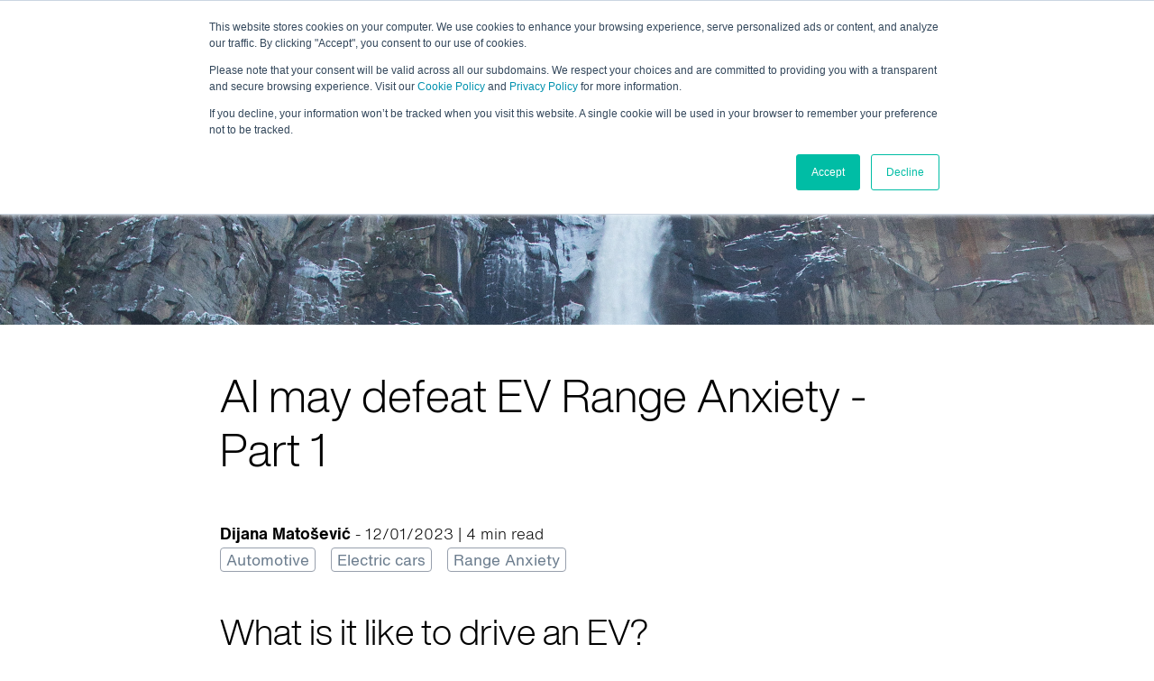

--- FILE ---
content_type: text/html
request_url: https://blog.mireo.com/ai-ev-range-anxiety-part-1
body_size: 6395
content:
<!doctype html>
<html lang="en">
<head>
	<!-- Google Tag Manager -->
	<script>(function(w,d,s,l,i){w[l]=w[l]||[];w[l].push({'gtm.start':
	new Date().getTime(),event:'gtm.js'});var f=d.getElementsByTagName(s)[0],
	j=d.createElement(s),dl=l!='dataLayer'?'&l='+l:'';j.async=true;j.src=
	'https://www.googletagmanager.com/gtm.js?id='+i+dl;f.parentNode.insertBefore(j,f);
	})(window,document,'script','dataLayer','GTM-KCSHL36');</script>
	<!-- End Google Tag Manager -->

	<title>AI may defeat EV Range Anxiety - Part 1</title>
	<meta charset="utf-8"/>
	<meta name="viewport" content="width=device-width, initial-scale=1, shrink-to-fit=no, viewport-fit=cover"/>
	<meta name="description" content="The in-car EV range estimation is every now and then off by a stunning 20-30% across the board, not nearly accurate enough to make drivers feel safe."/>
	<meta name="author" content="Dijana Matošević">

	<meta property="og:image" content="https://blog.mireo.com/img/thumbnails/ai-ev-range-anxiety-part-1.png"/>
	<meta property="og:title" content="AI may defeat EV Range Anxiety - Part 1"/>
	<meta property="og:description" content="The in-car EV range estimation is every now and then off by a stunning 20-30% across the board, not nearly accurate enough to make drivers feel safe."/>
	<meta property="og:url" content="https://blog.mireo.com/ai-ev-range-anxiety-part-1">
	<meta property="og:type" content="website"/>

	<link rel="stylesheet" href="https://www.mireo.com/style/style.css"/>
	<script src="https://www.mireo.com/js/main.js"></script>
</head>

<body>
<!-- Google Tag Manager (noscript) -->
<noscript><iframe src="https://www.googletagmanager.com/ns.html?id=GTM-KCSHL36"
height="0" width="0" style="display:none;visibility:hidden"></iframe></noscript>
<!-- End Google Tag Manager (noscript) -->

<header class="bg-blog-header">
	<nav class="block-content-narrow">
		<a class="logo" href="/"></a>
		<button id="menu-sw"></button>
		<div id="menu">
			<a class="menu-item" href="#" onclick="this.focus()">solutions</a><div class="sub-menu">
				<div class="block-row">
					<div class="col-1_2 spc-1">
						<p class="font-t2 co-grey2">
							enterprise solutions
						</p>
						<a class="item" href="https://www.mireo.com/automotive-gps-navigation">
							<div>
								<span class="icon-60 ms-nav_junctionview"></span>
							</div>
							<div class="item-desc0">
								automotive gps navigation<br/>Embedded automotive white label GPS navigation software.
							</div>
						</a>
						<a class="item" href="https://www.mireo.com/spacetime">
							<div>
								<span class="icon-60 ms-spacetime"></span>
							</div>
							<div class="item-desc0">
								spacetime<br/>A totally unique database for massive GPS tracking and spatiotemporal data analysis.
							</div>
						</a>
						<a class="item" href="https://www.mireo.com/compact-maps">
							<div>
								<span class="icon-60 ms-compactmaps"></span>
							</div>
							<div class="item-desc0">
								compact maps<br/>API services for managing interactive maps on a webpage or in an application.
							</div>
						</a>
						<a class="item" href="https://www.mireofleet.com">
								<div>
									<span class="icon-60 ms-vehicle_on"></span>
								</div>
								<div class="item-desc0">
									mireofleet<span class="flag-icon flag-icon-hr"></span><br/>A fleet management solution with real-time locations of all your vehicles.
								</div>
						</a>
					</div>
					<div class="col-1_2 spc-1">
						<p class="font-t2 co-grey2">
							customer products
						</p>
						<a class="item" href="https://www.mireo.com/genius-maps">
							<div>
								<span class="icon-60 ms-geniusmaps"></span>
							</div>
							<div class="item-desc0">
								genius maps<br/>A premium offline GPS navigation app with free professional maps.
							</div>
						</a>
					</div>
				</div>
			</div><a class="menu-item" href="#" onclick="this.focus()">resources</a><div class="sub-menu">
				<div class="block-row">
					<div class="col-1_2 spc-1">
						<p class="font-t2 co-grey2">
							how-to
						</p>
						<a class="item" href="https://blog.mireo.com">
							<div>
								<span class="icon-60 ms-ga_library"></span>
							</div>
							<div class="item-desc0">
								blog<br/>Read about out work, our achievements, our knowledge and our projects.
							</div>
						</a>
						<a class="item" href="https://www.mireo.com/faq">
							<div>
								<span class="icon-60 ms-i_messages"></span>
							</div>
							<div class="item-desc0">
								faq<br/>Frequently asked questions. Common questions and answers related to our products.
							</div>
						</a>
					</div>
					<div class="col-1_2 spc-1 title-hidden">
						<p class="font-t2 co-grey2">
							for customers
						</p>
						<a class="item" href="https://www.mireo.com/glossary">
							<div>
								<span class="icon-60 ms-i_doc_full"></span>
							</div>
							<div class="item-desc0">
								glossary<br/>Welcome to our glossary! Simple and straightforward definitions of GPS terms.
							</div>
						</a>
					</div>
				</div>
			</div><a class="menu-item" href="#" onclick="this.focus()">about</a><div class="sub-menu">
				<div class="block-row">
					<div class="col-1_2 spc-1">
						<p class="font-t2 co-grey2">
							company
						</p>
						<a class="item" href="https://www.mireo.com/about-us">
							<div>
								<span class="icon-60 ms-mireo_baloons"></span>
							</div>
							<div class="item-desc0">
								about us<br/>Our vision is to simplify the way we live, work and navigate our planet’s roads.
							</div>
						</a>
						<a class="item" href="https://www.mireo.com/careers">
							<div>
								<span class="icon-60 ms-vehicle_passenger"></span>
							</div>
							<div class="item-desc0">
								careers<br/>Our mission is to unlock the potential in every individual.
							</div>
						</a>
					</div>
					<div class="col-1_2 spc-1 title-hidden">
						<p class="font-t2 co-grey2">
							news
						</p>
						<a class="item" href="https://www.mireo.com/contact-us">
							<div>
								<span class="icon-60 ms-i_messages2"></span>
							</div>
							<div class="item-desc0">
								contact us<br/>Love what you found on our page? Let's talk!
							</div>
						</a>
					</div>
				</div>
			</div><a class="action" href="https://www.mireo.com/contact-us">contact us</a>
		</div>
	</nav>
</header>

<section class="block-full">
	<div class="block-content-narrow pad-4">
		<div class="block-row">
			<h1 class="font-t4">AI may defeat EV Range Anxiety - Part 1</h1>
		</div>
	</div>
</section>

<section class="block-full">
	<div class="block-content-narrow">
		<div class="item">
			<div class="item-desc1">
				Dijana Matošević <span class="font-p1">- 12/01/2023 | 4 min read</span><br>
				<span class="tag bo-grey2 co-grey1">Automotive</span>
				<span class="tag bo-grey2 co-grey1">Electric cars</span>
				<span class="tag bo-grey2 co-grey1">Range Anxiety</span>
			</div>
		</div>
	</div>
</section>

<!-- What is it like to drive an EV? -->
<section class="block-full">
	<div class="block-content-narrow font-p2">
		<h3 class="font-t3">What is it like to drive an EV?</h3>

		<p>
			On average, when it comes to non-truck, both private and commercial vehicles, everyday drives with electric vehicles (EV) and internal combustion engine ones  (ICE) don't differ much. The data shows that such vehicles in North America travel <a href="https://afdc.energy.gov/data/10309">less than 70 km daily</a> (43 mi), which is way below the advertised range even for entry-level electric cars, making them perfectly suitable for day-to-day activities.
		</p>

		<p class="font-p3">However, owning an EV for longer journeys is a proper chore.</p>
		<p>
			The sparse network of charging stations for electric cars and the long charging times are the biggest differences between driving EVs and ICEs. Driving EVs for longer distances can be summarized as follows:
		</p>
		<p class="font-t1">1. Charging takes time, and the charger network is sparse.</p>
		<ul>
			<li>Typical charging on an in-house charger takes about 8 hours, 3h on a public charger, and 20 minutes on a fast charger (supercharger).</li>
			<li>For longer trips, the goal is to head for superchargers and hope there are enough of them along the way.</li>
			<li>Not every charger fits, charger availability information is not always available, and every charger company has a different membership app to use and pay for charging.</li>
		</ul>
		<p class="font-t1">1. 20 - 80% range is the optimal operating battery range.</p>
		<ul>
			<li>Running the battery in the 20 - 80% range extends its lifespan and also yields the fastest charging times (charging from 20 - 80% takes roughly the same time as charging 80 - 100%).</li>
			<li>For safety reasons, drivers always prefer a 10-20% battery backup.</li>
		</ul>
		
		<p class="font-t1">3. Highway driving halves the car range.</p>
		<ul>
			<li>Longer journeys mainly occur on highways, but EVs tend to double the consumption on highways.</li>
			<li>The range significantly varies on the road type, speed and driving style, AC/heating usage, weather, route conditions, to name a few. This is usually the root of all evil.</li>
		</ul>

		<p>
			The halved advertising range on highways combined with a safety battery buffer and sparse fast chargers network is what makes the longer journeys nerve-wracking.
		</p>
	</div>
</section>

<!-- Let’s demo what it’s like to drive a 3 year old Tesla Model 3 -->
<section class="block-full">
	<div class="block-content-narrow font-p2">
		<h3 class="font-t3">Let’s demo what it’s like to drive a 3 year old Tesla Model 3</h3>

		<img class="center" src="/img/ev/electric-vehicles-range-anxiety.svg" alt="Electric vehicle range anxiety" loading="lazy">
		<p><i>
		    The advertised range of our Tesla Model 3 Standard Range Plus is 350 km, which translates into a 250 km - 330 km highway range in cold and mild weather. With a safety buffer in mind, this 250 km range translates into charging every 150 km, assuming the fast chargers are available on the route.
		</i></p>
		<p class="font-t1">#1 Zagreb - Pula, 270km drive is impossible to do in the wintertime.</p>
		<p>
			The only super-fast charger (supercharger) on this 270 km trip is in Karlovac, just 50 km from the starting point. However, driving 220 km with a 250 km battery range in wintertime and on mountainous highways is not for the faint-hearted. But the other options are far away from practical:
		</p>
		<ul>
			<li>visit a slow public charger in Rijeka</li>
			<li>visit a 2-stall fast public charger in Rijeka, hope it won't be occupied</li>
			<li>70 km detour via Senj supercharger</li>
			<li>cross-country trip via Ljubljana, Slovenia</li>
		</ul>

		<p class="font-t1">#2 Zagreb - Perugia: a 770 km drive requires homework</p>
		<p><i>
			It's like driving with a toddler - everything depends on when and where the car wants to eat and sleep.
		</i></p>

		<p>
			The safest option is to recharge every ~150 km on superchargers or make 4-5 chargings. A driver must expect that something might go wrong and carefully plan the route.
		</p>

		<p>
			Drivers use either in-car GPS navigations or various route planners to find the optimal routes, but nobody does this tedious chore by hand or relies on seeking the suitable, operating, and available charger at 20% battery left.
		</p>

		<p>
			But battery consumption varies on dozens of parameters, from car and battery type, route and road type, temperature, AC/heating usage, number of passengers; the sky is the limit. And you have to ask yourself the question: 
		</p>

		<p class="font-p1 quote">
			How on Earth can a route planner know how the car discharges the battery to suggest when it should recharge?
		</p>

		<p>
			It is crucial to note how accurate battery discharge prediction needs to be; otherwise, recharging locations will be way off. However, since it's difficult to accurately predict battery consumption when it depends on so many parameters, many in-car GPS navigations underestimate or overestimate the remaining battery range.
		</p>

		<img class="medium center" src="/img/ev/electric-car-towed.png" alt="Electric vehicle being towed" loading="lazy">

		<p>
			An experienced EV driver will tell you that the in-car range estimation is sometimes off by a stunning 20-30% across the board. And sometimes, after the nerve-wracking drive to the nearest charger, the suggested charger on the route might not even work at all or might be <a href="https://www.telegraph.co.uk/news/2022/12/28/tesla-owners-forced-wait-three-hour-queues-christmas-car-charging/">too busy</a>.
		</p>

		<p>
			Most of the time, the range estimation is accurate enough, drivers don’t completely drain out the car battery seeking a charger, and most of the time, chargers work just fine. But when the range estimation makes a mistake, it does it <a href="https://www.thetimes.co.uk/article/why-ive-pulled-the-plug-on-my-electric-car-dwgs9l9hl">colossally</a> - enough for drivers to stop trusting the in-car GPS navigation and refer to it as a guess-o-meter. 
		</p>

		<p class="font-p3">
			This is precisely what the world calls range anxiety - the fear of not reaching the destination with an EV car with enough battery remaining.
		</p>
	</div>
</section>

<!-- Tesla does it better -->
<section class="block-full">
	<div class="block-content-narrow font-p2">
		<h3 class="font-t3">Tesla does it better</h3>

		<img class="center" src="/img/ev/tesla-ev-charging.jpg" alt="Tesla charger station" loading="lazy">

		<p>
			However, the consensus is that Tesla does it better than others. Tesla drivers simply have more confidence in in-car navigation for longer journeys.
		</p>

		<p>
			Although Tesla's range estimation fluctuates wildly in the first few minutes of a trip, once it stabilizes it comes very close to actual energy consumption. This is the number one reason why Tesla's drivers can rely on the car's estimation.
		</p>	

		<p>
			Next what makes the difference is Tesla's network of fast chargers - superchargers where a 20-minute charge can bring a 150 km range.
		</p>

		<p>
			Tesla's in-car navigation also reroutes to less busy chargers, saving charging time. Note that real-time chargers' availability information is almost unprecedented nowadays.
		</p>
	</div>
</section>

<!-- Can Tesla do it better? -->
<section class="block-full">
	<div class="block-content-narrow font-p2">
		<h3 class="font-t3">Can Tesla do it better?</h3>
		<p class="font-p3">AI-based GPS navigation for EVs</p>
		<p>
			With such control over the car's usage and overall high-tech company's offerings, one would expect higher accuracy and more stability in EV range prediction, but Tesla still doesn't do it perfectly.
		</p>

		<p>
			The answers to the question of how to improve Tesla navigation are summarized in the <a href="/ai-ev-range-anxiety-part-2">next blog post</a>, which is the direct result of <a href="https://www.mireo.com/eu-projects/ev-range">Mireo's EU project research</a> of efficient AI-based solutions for combating range anxiety.
		</p>

		<p>
			As part of this project, Mireo has developed an AI-based GPS navigation for EVs, which offers a maximum of 4% range prediction error in range prediction, alongside routing and intelligent charging.
		</p>
	</div>
</section>


<!-- If you liked this, here’s what to read next -->
<section class="block-full pad-0-4">
	<div class="block-content-narrow font-p2">
		<h3 class="font-t3">If you liked this, here’s what to read next:</h3>

		<div class="block-row">

			<div class="col-1_3 spc-2">
				<a href="/ai-ev-range-anxiety-part-2" class="flat">
					<h3 class="font-t0">
						AI may defeat EV Range Anxiety - Part 2
					</h3>
					<p class="font-p0">
						Physical-based EV range predictions can't consistently provide accurate results.
					</p>
					<img src="/img/thumbnails/ai-ev-range-anxiety-part-2.png" alt="AI may defeat EV Range Anxiety - Part 2" loading="lazy">
				</a>
			</div>

			<div class="col-1_3 spc-2">
				<a href="/ai-ev-range-anxiety-part-3-the-model" class="flat">
					<h3 class="font-t0">
						AI may defeat EV Range Anxiety - Part 3
					</h3>
					<p class="font-p0">
						To mitigate EV range anxiety, machine learning algorithms yield far more consistent results.
					</p>
					<img src="/img/thumbnails/ai-ev-range-anxiety-part-3.png" alt="AI may defeat EV Range Anxiety - Part 3" loading="lazy">
				</a>
			</div>

			<div class="col-1_3 spc-2">
				<a href="/ai-ev-range-anxiety-part-4" class="flat">
					<h3 class="font-t0">
						AI may defeat EV Range Anxiety - 4
					</h3>
					<p class="font-p0">
						To mitigate EV range anxiety, machine learning algorithms yield far more consistent results.
					</p>
					<img src="/img/thumbnails/ai-ev-range-anxiety-part-4.png" alt="Tesla - 1,000 km road trip in an electric car" loading="lazy">
				</a>
			</div>
		</div>
	</div>

	<div class="block-full pad-2"></div>
</section>

<footer class="block-full bg-black co-grey1">
	<div class="block-content-narrow pad-4">
		<div class="block-row">
			<div class="col-1_4 spc-1">
				<p class="font-t0">solutions</p>
				<p class="font-p0"><a class="flat blue-hover" href="https://www.mireo.com/automotive-gps-navigation">automotive gps navigation</a></p>
				<p class="font-p0"><a class="flat blue-hover" href="https://www.mireo.com/spacetime">spacetime</a></p>
				<p class="font-p0"><a class="flat blue-hover" href="https://www.mireo.com/compact-maps">compact maps</a></p>
				<p class="font-p0"><a class="flat blue-hover" href="https://www.mireofleet.com">mireofleet</a></p>
				<p class="font-p0"><a class="flat blue-hover" href="https://www.mireo.com/genius-maps">genius maps</a></p>
			</div>
			<div class="col-1_6 spc-1">
				<p class="font-t0">how-to</p>
				<p class="font-p0"><a class="flat blue-hover" href="https://blog.mireo.com/">blog</a></p>
				<p class="font-p0"><a class="flat blue-hover" href="https://www.mireo.com/faq">faq</a></p>
				<p class="font-p0"><a class="flat blue-hover" href="https://www.mireo.com/glossary">glossary</a></p>
			</div>
			<div class="col-1_6 spc-1">
				<p class="font-t0">about</p>
				<p class="font-p0"><a class="flat blue-hover" href="https://www.mireo.com/about-us">about us</a></p>
				<p class="font-p0"><a class="flat blue-hover" href="https://www.mireo.com/careers">careers </a></p>
				<p class="font-p0"><a class="flat blue-hover" href="https://www.mireo.com/contact-us">contact us</a></p>
				<p class="font-p0"><a class="flat blue-hover" href="https://eu-projects.mireo.com">eu projects</a></p>
			</div>
			<div class="col-5_12 spc-1">
				<p class="font-t0 right">Mireo d.d.</p>
				<p class="font-p0 right">Buzinski prilaz 32, 10010 Zagreb, Croatia</p>
				<p class="font-p0 right">+385 1 663 69 66</p>
				<img class="float-right" src="https://www.mireo.com/img/assets/cromap.svg" alt="Mireo has developed the most detailed road map of Croatia."/>
			</div>
		</div>
		<div class="block-row">
			<div class="col-1_2">
				<a class="flat" href="https://www.facebook.com/geniusmaps/"><span class="icon-disk40 ms-facebook"></span></a><span class="ms-s_full"></span>
				<a class="flat" href="https://www.linkedin.com/company/mireo-d.d."><span class="icon-disk40 ms-linkedin"></span></a><span class="ms-s_full"></span>
				<a class="flat" href="https://www.youtube.com/channel/UCJrph_R9GjAI5CLfngEwvdQ?view_as=subscriber"><span class="icon-disk40 ms-youtube"></span></a><span class="ms-s_full"></span>
				<a class="flat" href="https://apps.apple.com/hr/app/genius-maps-gps-navigation/id721567545"><span class="icon-disk40 ms-apple"></span></a><span class="ms-s_full"></span>
				<a class="flat" href="https://play.google.com/store/apps/details?id=hr.mireo.arthur&hl=en"><span class="icon-disk40 ms-googleplay"></span></a>
			</div>
			<div class="col-1_2 right">
				<a class="action" href="https://www.mireo.com/contact-us">contact us</a>
			</div>
		</div>
		<p class="font-p0 pad-4 center">
			© Copyright 2025 Mireo d.d. | <a class="flat blue-hover" href="https://www.mireo.com/privacy-policy">privacy policy</a> | <a class="flat blue-hover" href="https://www.mireo.com/cookie-policy">cookie policy</a> | <a class="flat blue-hover" href="https://www.mireo.com/information-security-policy">information security policy</a> | <a class="flat blue-hover" href="https://www.mireo.com/terms-of-use">terms of use</a> | <a class="flat blue-hover" href="https://www.mireo.com/certificates">certificates</a>
		</p>
	</div>
	<img class="img-bluetag_down" src="https://www.mireo.com/img/assets/bluetag_down-72.svg" alt="Mireo logo."/>
</footer>

<!-- This website stores cookies on your computer. These cookies are used to collect information about how you interact with our website and allow us to remember you. We use this information in order to improve and customize your browsing experience and for analytics and metrics about our visitors both on this website and other media. To find out more about the cookies we use, see our Privacy Policy.
If you decline, your information won’t be tracked when you visit this website. A single cookie will be used in your browser to remember your preference not to be tracked.
 -->
</body>
</html>


--- FILE ---
content_type: text/css
request_url: https://www.mireo.com/style/style.css
body_size: 2599
content:
@import url("style-base.css");
@import url("style-images.css");
@import url("https://www.mireo.com/cdn/fonts/style-symbols.css");

 /** { box-shadow: 0 0 1px red; } */

 /*
 * icon
 *
 */

.icon-div { padding: 0px 24px; background-image: url('data:image/svg+xml; utf8, <svg viewBox="0 0 100 100" xmlns="http://www.w3.org/2000/svg"><line x1="0" y1="50%" x2="100%" y2="50%" stroke="black" stroke-width="2"/></svg>'); }

.icon-40 { display: inline-block; width: 40px; height: 40px; vertical-align: middle; border-radius: 12px; font-family: 'helvetica-text-bold'; font-size: 25px; line-height: 40px; text-align: center; }
.icon-disk40 { display: inline-block; width: 40px; height: 40px; vertical-align: middle; border-radius: 20px; font-family: 'helvetica-text-bold'; font-size: 25px; line-height: 40px; text-align: center; }
.icon-60 { display: inline-block; width: 60px; height: 60px; vertical-align: middle; border-radius: 12px; font-family: 'helvetica-text-bold'; font-size: 37.5px; line-height: 60px; text-align: center; }
.icon-disk60 { display: inline-block; width: 60px; height: 60px; vertical-align: middle; border-radius: 30px; font-family: 'helvetica-text-bold'; font-size: 37.5px; line-height: 60px; text-align: center; }
.icon-120 { display: inline-block; width: 120px; height: 120px; vertical-align: middle; border-radius: 12px; font-family: 'helvetica-text-bold'; font-size: 75px; line-height: 120px; text-align: center; }
.icon-disk120 { display: inline-block; width: 120px; height: 120px; vertical-align: middle; border-radius: 60px; font-family: 'helvetica-text-bold'; font-size: 75px; line-height: 120px; text-align: center; }
img.icon-disk40, img.icon-40 { max-width: 40px; max-height: 40px; width: auto; height: auto; }
img.icon-disk60, img.icon-60 { max-width: 60px; max-height: 60px; width: auto; height: auto; }
img.icon-disk120, img.icon-120 { max-width: 120px; max-height: 120px; width: auto; height: auto; }

/*
 * accordion
 *
 */

.accordion { display: block; padding-left: 24px; padding-right: 24px; border-radius: 12px; text-decoration: none; color: black; }
.accordion a { display: block; }
.accordion span:before { float: right; font-family: "symbol"; content: "\e1d2"; }
.accordion a.active span:before { content: "\e1d3"; }
.accordion-details { display: none; }
.accordion a.active + .accordion-details { display: block; }

/*
 * form
 *
 */

.action { display: inline-block; min-width: 144px; padding: 0 16px; margin: 6px 0; font-family: "helvetica-text-bold"; font-size: 18px; line-height: 32px; text-align: center; text-decoration: none; color: white; background-color: #166EAF; border-style: solid; border-width: 2px; border-radius: 20px; border-color: #555; }
.bg-black .action, .bg-grey1 .action { color: white; background-color: rgba(0, 0, 0, 0.33); border-color: white; }
.bg-mireo .action { color: white; background-color: transparent; border-color: white; }
.action:hover { color: white; background-color: #00A1DF; }
.bg-mireo .action:hover { background-color: rgba(0, 0, 0, 0.33); }

a.flat { text-decoration: none; color: inherit; border: none; }
a.flat:hover { text-decoration: none; color: inherit; border: none; }
a.flat:visited { text-decoration: none; color: inherit; border: none; }
a.blue-hover:hover { color: #00A1DF; font-family: 'helvetica-text-bold'; text-decoration: underline; }
a.with-icon:before { font-family: "symbol"; content: "\e338\e002"; }


button.flat { outline: none; background: none; border: none; text-align: center; text-decoration: none; padding: 0px 12px; cursor: pointer; }

input.flat, select.flat {
	display: block;
	width: 100%;
	padding: 0 6px; margin: 0;
	font-size: 17px; line-height: 36px;
	background: none; border: 0px solid; border-bottom: 1px solid #A5A5A5; border-radius: 0;
	outline: none; -webkit-box-shadow: none; box-shadow: none;
	-moz-appearance: none; -webkit-appearance: none; appearance: none;
}

label.flat {
	display: block; width: 100%; padding: 0 6px; margin: 0; font-size: 17px; line-height: 36px;	color: #A5A5A5;
	cursor: pointer;
	/*noselect*/ -webkit-touch-callout: none; -webkit-user-select: none; -khtml-user-select: none; -moz-user-select: none; -ms-user-select: none; user-select: none;
}

input[type=file] {
	border: 0; clip: rect(0, 0, 0, 0); height: 1px; overflow: hidden; padding: 0; position: absolute !important; white-space: nowrap; width: 1px;
}

select.flat {
	display: block;
	width: 100%;
	padding: 0 6px; margin: 0;
	font-size: 17px; line-height: 36px;
	color: #A5A5A5;
	background-image: url('data:image/svg+xml; utf8, <svg viewBox="-10 -10 20 20" xmlns="http://www.w3.org/2000/svg"><path transform="scale(0.0125)" fill="#A5A5A5" d="M-160 80 H160 L0 360 Z M-160 -80 H160 L0 -360 Z"/></svg>'); background-position: center right; background-repeat: no-repeat;
	border: 0px solid; border-bottom: 1px solid #A5A5A5; border-radius: 0;
	outline: none; -webkit-box-shadow: none; box-shadow: none;
	-moz-appearance: none; -webkit-appearance: none; appearance: none;
}

textarea.flat {
	display: block;
	width: 100%; height: 276px;
	padding: 6px; margin: 0;
	font-size: 17px; line-height: 25px;
	background: none; border: 1px solid #A5A5A5; border-radius: 6px;
	outline: none; -webkit-box-shadow: none; box-shadow: none;
	-moz-appearance: none; -webkit-appearance: none; appearance: none;
	resize: none;
}

select.flat:hover, select.flat:focus, input.flat:hover, input.flat:focus, textarea.flat:focus, textarea.flat:hover { border-color: black; }
select.flat::-ms-expand { display: none; }
input.flat:placeholder, textarea.flat:placeholder { color: #A5A5A5; }
input.action { display: block; }

.item { position: relative; display: table; width: 100%; }
.item > * { display: table-cell; vertical-align: top; }
.item > *:first-child { width: 60px; }
.item > *:nth-child(n+2) { padding-left: 12px; }
.item .item-desc0 { font-family: 'helvetica-text-light'; font-size: 14px; line-height: 20px; }
.item .item-desc1 { font-family: 'helvetica-text-light'; font-size: 17px; line-height: 30px; }
.item .item-desc0:first-line, .item .item-desc1:first-line { font-family: 'helvetica-text-bold'; font-size: 18px; }
a > .item { padding: 6px; border: 1px solid rgba(0, 0, 0, 0); }
a:hover > .item { border: 1px solid black; border-radius: 6px; }
.bg-black a:hover > .item, .bg-grey1 a:hover > .item { border: 1px solid white; border-radius: 6px; }

a.item { padding: 6px; border: 1px solid rgba(0, 0, 0, 0); text-decoration: none; color: inherit; }
a.item:hover { border: 1px solid black; border-radius: 6px; }
.bg-black a.item:hover { border: 1px solid white; border-radius: 6px; }

.tag { font-family: 'helvetica-text-regular'; border-radius: 4px; padding: 0 6px; white-space: nowrap; }
.tag:not(:last-of-type) { margin-right: 12px; }

.toc { list-style-type: decimal; }
.toc > li { padding-left: 0.3em; color: #00A1DF; }
.toc > li > a { color: #00A1DF; text-decoration: none; }
.toc > li > p { color: #000; }

/*
 * header and menu
 *
 */

header {
	display: block;
	width: 100%; height: 360px;
	background-position: bottom; background-size: auto 360px; background-repeat: no-repeat;
	-webkit-touch-callout: none; -webkit-user-select: none; -khtml-user-select: none; -moz-user-select: none; -ms-user-select: none; user-select: none;
}

header.tall {
	height: 720px;
	background-position: bottom; background-size: auto 720px; background-repeat: no-repeat;
}

nav a.logo { z-index: 101; display: block; position: absolute; top: 0; width: 64px; height: 96px; padding: 0; margin: 0; background-image: url(../img/assets/mireo-logo.svg); background-position: top; background-repeat: no-repeat; }
.bg-black nav a.logo { background-image: url(../img/assets/mireo-logo-white.svg); }

/** wide-menu */

@media only screen and (min-width: 768px) {
	nav { z-index: 100; position: relative; }
	#menu-sw { display: none; }

	#menu { width: 100%; padding-top: 48px; text-align: right; }
	#menu > *:last-child { margin-left: 24px; }
	.menu-item { display: inline-block; height: 48px; padding: 0 24px; font-family: 'helvetica-text-bold'; font-size: 18px; line-height: 48px; cursor: pointer; text-decoration: none; color: inherit; }
	.menu-item:focus, .menu-item:hover { border-bottom: 4px solid black; outline: none; }
	.bg-black .menu-item:focus, .bg-black .menu-item:hover { border-bottom: 4px solid white; outline: none; }
	.menu-item:focus + .sub-menu, .menu-item:hover + .sub-menu { display: block; }
	.no-hover:hover + .sub-menu { display: none; }
	.sub-menu { display: none; z-index: 100; position: absolute; top: 96px; left: 0; width: 100%; padding: 48px 24px; text-align: left; color: inherit; border: 1px solid black; background-color: rgba(255, 255, 255, 0.95); border-radius: 12px; box-shadow: 0 48px 72px 0 rgba(0, 0, 0, 0.5); }
	.bg-black .sub-menu { border: 1px solid white; background-color: rgba(0, 0, 0, 0.9); }
	.sub-menu:hover { display: block; }
}

/** narrow-menu */

@media only screen and (max-width: 767px) {
	nav { z-index: 100; position: relative; }
	#menu-sw {
		z-index: 101; float: right; position: relative; top: 48px; height: 48px; width: 48px;
		cursor: pointer; outline: none; background: none; border: none;
		vertical-align: middle;
		font-family: "symbol"; font-size: 37.5px; line-height: 48px; text-align: right;
	}
	#menu-sw:active { color: inherit; }
	#menu-sw:before { content: "\e334"; }
	#menu-sw.show-menu:before { content: "\e1cb"; }
	.bg-black #menu-sw { color: white; }

	#menu { z-index: -1; display: none; position: fixed; width: 100%; height: 100vh; /*calc(100vh - 96px);*/ top: 0; left: 0; padding: 120px 24px; background-color: white; overflow: scroll; }
	#menu > * { margin-bottom: 48px; }
	#menu.show-menu { display: block; }
	.bg-black #menu { background-color: black; }
	#menu.show-menu::after { display: block; z-index: 100; position: fixed; width: 100%; height: 96px; left: 0; top: 0; background-color: white; content: ""; }
	.bg-black #menu.show-menu::after { background-color: black; }
	.menu-item { display: none; }
}

.title-hidden p { opacity: 0; }
@media only screen and (max-width: 767px) {
	.title-hidden { margin: 0 !important; }
	.title-hidden p { display: none; }
}


/*
 * contact-us products
 *
 */
.product-link { margin: auto; }
.product-link .icon-120 { transition: all 300ms ease-out; }
.product-link:hover .icon-120 { transform: scale(1.2); transition: all 300ms ease-out; }

/*
 * feature table
 *
 */

.feature-table {
	width: 100%;
	border-collapse: collapse;
}

.feature-table th {
	background: #E0E1E4;
	padding: 1rem 0.8rem;
	text-align: left;
	vertical-align: top;
}
.feature-table td {
	border-bottom: 1px solid #E0E1E4;
	padding: 0.4rem 0.8rem;

}
.feature-table th:not(:first-child), td:not(:first-child) {
	text-align: right;
}
.feature-table td.checked:after {
	content: '\2713';
}
.feature-table td.unchecked:after {
	content: '\2717';
	color: #E0E1E4;
}

--- FILE ---
content_type: text/css
request_url: https://www.mireo.com/style/style-base.css
body_size: 3152
content:
/*
 * fonts
 *
 */

@font-face { font-family: 'helvetica-text-light'; src: url('https://www.mireo.com/cdn/fonts/HelveticaNow/3A116A_0_0.woff2') format('woff2'), url('https://www.mireo.com/cdn/fonts/HelveticaNow/3A116A_0_0.ttf') format('truetype'); }
@font-face { font-family: 'helvetica-text-regular'; src: url('https://www.mireo.com/cdn/fonts/HelveticaNow/3A116A_1_0.woff2') format('woff2'), url('https://www.mireo.com/cdn/fonts/HelveticaNow/3A116A_1_0.ttf') format('truetype'); }
@font-face { font-family: 'helvetica-text-bold'; src: url('https://www.mireo.com/cdn/fonts/HelveticaNow/3A116A_2_0.woff2') format('woff2'), url('https://www.mireo.com/cdn/fonts/HelveticaNow/3A116A_2_0.ttf') format('truetype'); }
@font-face { font-family: 'helvetica-display-light'; src: url('https://www.mireo.com/cdn/fonts/HelveticaNow/3A116A_3_0.woff2') format('woff2'), url('https://www.mireo.com/cdn/fonts/HelveticaNow/3A116A_3_0.ttf') format('truetype'); }

/*
 * normalize
 *
 */

html { font-family: 'helvetica-text-light'; font-size: 17px; line-height: 1.5; color: black;background-color: white; -webkit-text-size-adjust: 100%; }
*, *:before, *:after { -webkit-box-sizing: border-box; box-sizing: border-box; }

body { padding: 0px; margin: 0px; }
main { display: block; }
hr { box-sizing: content-box; height: 0; overflow: visible; }
pre { font-family: monospace, monospace; font-size: 1em; }
a { background-color: transparent; cursor: pointer; text-decoration: none; color: #00A1DF;}
abbr[title] { border-bottom: none; text-decoration: underline; text-decoration: underline dotted; }
h1, h2, h3, h4, h5, h6 { font-weight: normal; }
code, kbd, samp { font-family: monospace, monospace; font-size: 1em; }
small { font-size: 80%; }
sub, sup { font-size: 75%; line-height: 0; position: relative; vertical-align: baseline; }
sub { bottom: -0.25em; }
sup { top: -0.5em; }
figure, img { border-style: none; max-width: 100%; height: auto; display: block; padding: 0; margin: 0; }
article, aside, footer, header, section, nav { display: block; }
b { font-family: 'helvetica-text-bold'; font-weight: normal; }

button, input, optgroup, select, textarea, label { font-family: "helvetica-text-regular"; font-size: 100%; line-height: 1.15; margin: 0; }
button, input { overflow: visible; }
button, select { text-transform: none; }
button, [type="button"], [type="reset"], [type="submit"] { -webkit-appearance: button; }
button::-moz-focus-inner, [type="button"]::-moz-focus-inner, [type="reset"]::-moz-focus-inner, [type="submit"]::-moz-focus-inner { border-style: none; padding: 0; }
button:-moz-focusring, [type="button"]:-moz-focusring, [type="reset"]:-moz-focusring, [type="submit"]:-moz-focusring { border-style: none; outline: none; }
fieldset { padding: 0.35em 0.75em 0.625em; }
legend { color: inherit; display: table; max-width: 100%; padding: 0; white-space: normal; }
progress { vertical-align: baseline; }
textarea { overflow: auto; }
[type="checkbox"], [type="radio"] { box-sizing: border-box; padding: 0; }
[type="number"]::-webkit-inner-spin-button,
[type="number"]::-webkit-outer-spin-button { height: auto; }
[type="search"] { -webkit-appearance: textfield; outline-offset: -2px; }
[type="search"]::-webkit-search-decoration { -webkit-appearance: none; }
::-webkit-file-upload-button { -webkit-appearance: button; font: inherit; }
details { display: block; }
summary { display: list-item; }
template { display: none; }

/*
 * attributes
 *
 */

.hidden, [hidden] { display: none !important; }
.noselect { -webkit-touch-callout: none; -webkit-user-select: none; -khtml-user-select: none; -moz-user-select: none; -ms-user-select: none; user-select: none; }
.center { text-align: center; }
.text-left { text-align: left; }
.right { text-align: right; }
.float-right { float: right; }
.float-left { float: left; }

/*
 * fonts
 *
 */

.helvetica-display-light { font-family: 'helvetica-display-light'; }
.helvetica-text-light { font-family: 'helvetica-text-light'; }
.helvetica-text-regular { font-family: 'helvetica-text-regular'; }
.helvetica-text-bold { font-family: 'helvetica-text-bold'; }
.symbol { font-family: 'symbol'; }

.font-t4 { font-family: 'helvetica-display-light'; font-size: 50px; line-height: 60px; }
.font-t3 { font-family: 'helvetica-display-light'; font-size: 40px; line-height: 48px; }
.font-t2 { font-family: 'helvetica-text-bold'; font-size: 25px; line-height: 30px; }
.font-t1 { font-family: 'helvetica-text-bold'; font-size: 20px; line-height: 24px; }
.font-t0 { font-family: 'helvetica-display-light'; font-size: 25px; line-height: 30px; }
.font-p3 { font-family: 'helvetica-display-light'; font-size: 25px; line-height: 37px; }
.font-p2 { font-family: 'helvetica-text-light'; font-size: 20px; line-height: 30px; }
.font-p1 { font-family: 'helvetica-text-light'; font-size: 17px; line-height: 25px; }
.font-p0 { font-family: 'helvetica-text-light'; font-size: 14px; line-height: 20px; }
.font-f1 { font-family: 'helvetica-text-regular'; font-size: 17px; line-height: 25px; }
.font-f0 { font-family: 'helvetica-text-regular'; font-size: 14px; line-height: 20px; }
.font-huge { font-family: 'helvetica-display-light'; line-height: 1.2; font-size: 90px; }

/*
 * colors
 *
 */

.co-black { color: #000000; }
.co-white { color: #ffffff; }
.co-mireo { color: #00A1DF; }
.co-grey1 { color: #6D7E8F; }
.co-grey2 { color: #98A0AD; }
.co-grey3 { color: #E0E1E4; }
.co-orange { color: #EC993B; }

.bg-black { background-color: #000000; }
.bg-white { background-color: #ffffff; }
.bg-mireo { background-color: #00A1DF; }
.bg-grey1 { background-color: #6D7E8F; }
.bg-grey2 { background-color: #98A0AD; }
.bg-grey3 { background-color: #E0E1E4; }
.bg-sky-blue { background-color: #A2C5DF; }
.bg-aubergine { background: #942973; }
.bg-cardinal { background-color: #B9164E; }
.bg-navy { background-color: #166EAF; }
.bg-dark-green { background-color: #178053; }
.bg-orange { background-color: #EC993B; }

.bg-whiteg { background-color: rgba(255, 255, 255, .95); background-image: linear-gradient(rgba(255,255,255,1) 66%, rgba(255,255,255,0.97), rgba(255,255,255,0.90), rgba(255,255,255,0.78), rgba(255,255,255,0.65), rgba(255,255,255,0.50), rgba(255,255,255,0.35), rgba(255,255,255,0.22), rgba(255,255,255,0.10), rgba(255,255,255,0.03), rgba(255,255,255,0)); }
.bg-blackg { background-color: rgba(0, 0, 0, .95); background-image: linear-gradient(rgba(0,0,0,1) 66%, rgba(0,0,0,0.97), rgba(0,0,0,0.90), rgba(0,0,0,0.78), rgba(0,0,0,0.65), rgba(0,0,0,0.50), rgba(0,0,0,0.35), rgba(0,0,0,0.22), rgba(0,0,0,0.10), rgba(0,0,0,0.03), rgba(0,0,0,0)); }

.bo-black { border: 1px solid #000000; }
.bo-white { border: 1px solid #ffffff; }
.bo-mireo { border: 1px solid #00A1DF; }
.bo-grey1 { border: 1px solid #6D7E8F; }
.bo-grey2 { border: 1px solid #98A0AD; }
.bo-grey3 { border: 1px solid #E0E1E4; }

.bo2-black { border: 2px solid #000000; }
.bo2-white { border: 2px solid #ffffff; }
.bo2-mireo { border: 2px solid #00A1DF; }
.bo2-grey1 { border: 2px solid #6D7E8F; }
.bo2-grey2 { border: 2px solid #98A0AD; }
.bo2-grey3 { border: 2px solid #E0E1E4; }

/*
 * blocks
 *
 */

.block-full { display: block; width: 100%; overflow: hidden; }
.block-fullbg { display: block; width: 100%; min-height: 360px; overflow-x: hidden; padding: 0; margin: 0; background-position: bottom; background-size: auto 360px; background-repeat: no-repeat; }
.block-content { display: block; width: 100%; max-width: 1128px; padding-left: 24px; padding-right: 24px; margin: 0 auto; }
.block-content-narrow { display: block; width: 100%; max-width: 840px; padding-left: 24px; padding-right: 24px; margin: 0 auto; }
h1 > b, h2 > b, h3 > b, h4 > b { font-family: inherit; }

.block-row { display: block; }
.block-row:after { content: ''; display: block; clear: both; margin: 0; }
.block-row > * { float: left; position: relative; margin: 0; }
.block-row > *:nth-child(n+2) { margin-left: 5%; }

.col-1_12 { width: 3.75%; position: relative; }
.col-1_6 { width: 12.50%; position: relative; }
.col-1_4 { width: 21.25%; position: relative; min-height: 1px; }
.col-1_3 { width: 30.00%; position: relative; }
.col-5_12 { width: 38.75%; position: relative; }
.col-1_2 { width: 47.50%; position: relative; min-height: 1px; }
.col-7_12 { width: 56.25%; position: relative; }
.col-2_3 { width: 65.00%; position: relative; }
.col-3_4 { width: 73.75%; position: relative; }
.col-5_6 { width: 82.50%; position: relative; }
.col-11_12 { width: 91.25%; position: relative; }

.indent-1_12 > *:first-child { margin-left: 8.75%; }
.indent-1_6 > *:first-child { margin-left: 17.50%; }
.indent-1_4 > *:first-child { margin-left: 26.25%; }
.indent-1_3 > *:first-child { margin-left: 35.00%; }
.indent-1_2 > *:first-child { margin-left: 50%; }

.pad-0-1 { padding-top: 0; padding-bottom: 12px; }
.pad-1 { padding-top: 12px; padding-bottom: 12px; }
.pad-0-2 { padding-top: 0; padding-bottom: 24px; }
.pad-2 { padding-top: 24px; padding-bottom: 24px; }
.pad-0-3 { padding-top: 0; padding-bottom: 36px; }
.pad-3 { padding-top: 36px; padding-bottom: 36px; }
.pad-0-4 { padding-top: 0; padding-bottom: 48px; }
.pad-4 { padding-top: 48px; padding-bottom: 48px; }

.spc-0 > * { margin-top: 0; margin-bottom: 0; }
.spc-1 > * { margin-top: 0; margin-bottom: 0; }
.spc-2 > * { margin-top: 0; margin-bottom: 0; }
.spc-3 > * { margin-top: 0; margin-bottom: 0; }
.spc-4 > * { margin-top: 0; margin-bottom: 0; }
.spc-1 > *:nth-child(n+2) { margin-top: 12px; }
.spc-2 > *:nth-child(n+2) { margin-top: 24px; }
.spc-3 > *:nth-child(n+2) { margin-top: 36px; }
.spc-4 > *:nth-child(n+2) { margin-top: 48px; }

.quote { padding: 24px 24px 24px 96px; position: relative; border-radius: 24px; }
.quote:before { content: ' '; background-image: url(../img/assets/quote-squared.svg); position: absolute; width: 48px; height: 48px; left: 24px; background-size: cover; }

.hide-on-desktop { display: none; }

@media only screen and (max-width: 767px) {
	.font-huge { font-size: 60px; }
	.block-content { width: 100%; }
	.block-row > * { float: none; position: static; margin: 0; }
	.block-row > *:nth-of-type(n+2) { margin: 48px 0 0 0; }
	.col-1_12, .col-1_6, .col-1_4, .col-1_3, .col-5_12, .col-1_2, .col-7_12, .col-2_3, .col-3_4, .col-5_6, .col-11_12 { width: 100%; position: static; }
	.indent-1_12 > *:first-child, .indent-1_6 > *:first-child, .indent-1_4 > *:first-child, .indent-1_3 > *:first-child, .indent-1_2 > *:first-child { margin-left: 0; }
	.hide-on-mobile { display: none; }
	.hide-on-desktop { display: block; }
	.noscroll-on-mobile { overflow: hidden; }
	.quote { padding: 24px 24px 24px 72px; position: relative; }
	.quote:before { content: ' '; background-image: url(../img/assets/quote-squared.svg); position: absolute; width: 36px; height: 36px; left: 12px; background-size: cover; }
}

/*
 * img
 *
 */

img.center { margin: auto; }
img.medium { max-height: 300px; background-color: transparent; }
img.large  { max-height: 450px; background-color: transparent; }

img.img-grayscale { filter: grayscale(1); }

img.overflow-right, figure.overflow-right { max-width: none; position: absolute; top: 0px; }
img.overflow-left, figure.overflow-left { max-width: none; position: absolute; top: 0; right: 0; }

@media only screen and (max-width: 767px) {
	img.overflow-right, figure.overflow-right { margin: auto; width: 100%; position: static; }
	img.overflow-left, figure.overflow-left { margin: auto; width: 100%; position: static; }
}

/*
 * code
 *
 */

code[class*=language-],pre[class*=language-] {
    color: #000;
    background: 0;
    text-shadow: 0 1px #fff;
    font-family: Consolas,Monaco,Andale Mono,Ubuntu Mono,monospace;
    font-size: .8em;
    text-align: left;
    white-space: pre;
    word-spacing: normal;
    word-break: normal;
    word-wrap: normal;
    line-height: 1.5;
    -moz-tab-size: 4;
    -o-tab-size: 4;
    tab-size: 4;
    -webkit-hyphens: none;
    -ms-hyphens: none;
    hyphens: none
}

.token.cdata,.token.comment,.token.doctype,.token.prolog {
    color: #708090;
}

.token.punctuation {
    color: #999;
}

.token.namespace {
    opacity: .7;
}

.token.boolean,.token.constant,.token.deleted,.token.number,.token.property,.token.symbol,.token.tag {
    color: #905;
}

.token.attr-name,.token.builtin,.token.char,.token.inserted,.token.selector,.token.string {
    color: #690;
}

.language-css .token.string,.style .token.string,.token.entity,.token.operator,.token.url {
    color: #9a6e3a;
    background: hsla(0,0%,100%,.5);
}

.token.atrule,.token.attr-value,.token.keyword {
    color: #07a;
}

.token.class-name,.token.function {
    color: #dd4a68;
}

.token.important,.token.regex,.token.variable {
    color: #e90;
}

.token.bold,.token.important {
    font-weight: 700;
}

.token.italic {
    font-style: italic;
}

.token.entity {
    cursor: help;
}


--- FILE ---
content_type: text/css
request_url: https://www.mireo.com/style/style-images.css
body_size: 1024
content:

@media (min-width: 768px) and (-webkit-min-device-pixel-ratio: 1.5), (min-width: 768px) and (min-resolution: 108dpi) {

	/* home */
	.bg-index-header { background-image: url(../img/home/index-header@2x.png); }
	.bg-index-header-black { background-image: url(../img/home/index-header-black@2x.png); }

	/* automotive */
	.bg-agn-header { background-image: url(../img/automotive/agn-header@2x.jpg); }
	.bg-agn-header-grey { background-image: url(../img/automotive/agn-cockpit@2x.jpg); }

	/* spacetime */
	.bg-spacetime-header { background-image: url(../img/spacetime/spacetime-header@2x.png); }
	.bg-spacetime-iot { background-image: url(../img/spacetime/spacetime-iot@2x.png); }
	.img-spacetime-world { width: 600px; top: 100px !important; }

	/* fleet */
	.bg-fleet-header { background-image: url(../img/fleet/fleet-header@2x.png); }

	/* compactmaps */
	.bg-co-header { background-image: url(../img/compact-maps/co-header@2x.png); }
	.bg-co-features { background-image: url(../img/compact-maps/co-features@2x.png); }
	.bg-co-sourcecode { background-image: url(../img/compact-maps/co-sourcecode@2x.png); }

	/* geniusmaps */
	.bg-gm-header { background-image: url(../img/geniusmaps/gm-header@2x.jpg); }
	.img-gm-screen-full { width: 492px; }

	/* maps */
	.bg-maps-genoa { background-image: url(../img/maps/genoa@2x.png); }
	.bg-maps-zagreb { background-image: url(../img/maps/zagreb@2x.png); }
	.bg-maps-dalmacija { background-image: url(../img/maps/dalmacija@2x.png); }
	.bg-maps-pula { background-image: url(../img/maps/pula@2x.png); }

	/* pillarpage-spacetime */
	.bg-pp-spacetime-header { background-image: url(../img/pillarpage/spacetime/pp-spacetime-header-abstractworld@2x.jpg); }

	/* blog	*/
	.bg-blog-header { background-image: url(../img/blog/banner.jpg); }
}

@media (min-width: 768px) and (-webkit-max-device-pixel-ratio: 1.4), (min-width: 768px) and (max-resolution: 107dpi) {

	/* home */
	.bg-index-header { background-image: url(../img/home/index-header.png); }
	.bg-index-header-black { background-image: url(../img/home/index-header-black.png); }

	/* automotive */
	.bg-agn-header { background-image: url(../img/automotive/agn-header.jpg); }
	.bg-agn-header-grey { background-color: #E0E1E4; background-image: url(../img/automotive/agn-cockpit.jpg); }

	/* spacetime */
	.bg-spacetime-header { background-image: url(../img/spacetime/spacetime-header.png); }
	.bg-spacetime-iot { background-image: url(../img/spacetime/spacetime-iot.png); }
	.img-spacetime-world { width: 600px; top: 100px !important; }

	/* fleet */
	.bg-fleet-header { background-image: url(../img/fleet/fleet-header.png); }

	/* compactmaps */
	.bg-co-header { background-image: url(../img/compact-maps/co-header.png); }
	.bg-co-features { background-image: url(../img/compact-maps/co-features.png); }
	.bg-co-sourcecode { background-image: url(../img/compact-maps/co-sourcecode.png); }

	/* geniusmaps */
	.bg-gm-header { background-image: url(../img/geniusmaps/gm-header.jpg); }
	.img-gm-screen-full { width: 492px; }

	/* maps */
	.bg-maps-genoa { background-image: url(../img/maps/genoa.png); }
	.bg-maps-zagreb { background-image: url(../img/maps/zagreb.png); }
	.bg-maps-dalmacija { background-image: url(../img/maps/dalmacija.png); }
	.bg-maps-pula { background-image: url(../img/maps/pula.png); }

	/* pillarpage-spacetime */
	.bg-pp-spacetime-header { background-image: url(../img/pillarpage/spacetime/pp-spacetime-header-abstractworld.jpg); }
	
	/* blog	*/
	.bg-blog-header { background-image: url(../img/blog/banner.jpg); }
}

@media (max-width: 767px) and (-webkit-min-device-pixel-ratio: 1.5), (max-width: 767px) and (min-resolution: 108dpi) {

	/* home */
	.bg-index-header { background-image: url(../img/home/m.index-header@2x.png); }
	.bg-index-header-black { background-image: url(../img/home/m.index-header-black@2x.png); }

	/* automotive */
	.bg-agn-header { background-image: url(../img/automotive/m.agn-header@2x.jpg); }
	.bg-agn-header-grey { background-color: #E0E1E4; background-image: url(../img/automotive/m.agn-cockpit@2x.jpg); }
	.scale1_2 { transform: scale(1.2); }

	/* spacetime */
	.bg-spacetime-header { background-image: url(../img/spacetime/m.spacetime-header@2x.png); }
	.bg-spacetime-iot { background-image: url(../img/spacetime/m.spacetime-iot@2x.png); }

	/* fleet */
	.bg-fleet-header { background-image: url(../img/fleet/m.fleet-header@2x.png); }

	/* compactmaps */
	/* TODO: do the same for lower pixel ratio on mobile */
	.bg-co-header { height: 96px;}
	/*.bg-co-header { background-image: url(../img/compact-maps/m.co-header@2x.png); }*/
	.bg-co-features { background-image: url(../img/compact-maps/m.co-features@2x.png); }
	.bg-co-sourcecode { background-image: url(../img/compact-maps/m.co-sourcecode@2x.png); }

	/* geniusmaps */
	.bg-gm-header { background-image: url(../img/geniusmaps/m.gm-header@2x.jpg); }

	/* maps */
	.bg-maps-genoa { background-image: url(../img/maps/m.genoa@2x.png); }
	.bg-maps-zagreb { background-image: url(../img/maps/m.zagreb@2x.png); }
	.bg-maps-dalmacija { background-image: url(../img/maps/m.dalmacija@2x.png); }
	.bg-maps-pula { background-image: url(../img/maps/m.pula@2x.png); }

	/* pillarpage-spacetime */
	.bg-pp-spacetime-header { background-image: url(../img/pillarpage/spacetime/m.pp-spacetime-header-abstractworld@2x.jpg); }
	
	/* blog	*/
	.bg-blog-header { background-image: url(../img/blog/banner.jpg); }
}

@media (max-width: 767px) and (-webkit-max-device-pixel-ratio: 1.4), (max-width: 767px) and (max-resolution: 107dpi) {

	/* home */
	.bg-index-header { background-image: url(../img/home/m.index-header.png); }
	.bg-index-header-black { background-image: url(../img/home/m.index-header-black.png); }

	/* automotive */
	.bg-agn-header { background-image: url(../img/automotive/m.agn-header.jpg); }
	.bg-agn-header-grey { background-color: #E0E1E4; background-image: url(../img/automotive/m.agn-cockpit.jpg); }
	.scale1_2 { transform: scale(1.2); }

	/* spacetime */
	.bg-spacetime-header { background-image: url(../img/spacetime/m.spacetime-header.png); }
	.bg-spacetime-iot { background-image: url(../img/spacetime/m.spacetime-iot.png); }

	/* fleet */
	.bg-fleet-header { background-image: url(../img/fleet/m.fleet-header.png); }
	/* compactmaps */
	.bg-co-header { height: 96px;}
	/*.bg-co-header { background-image: url(../img/compact-maps/m.co-header.png); }*/
	.bg-co-features { background-image: url(../img/compact-maps/m.co-features.png); }
	.bg-co-sourcecode { background-image: url(../img/compact-maps/m.co-sourcecode.png); }

	/* geniusmaps */
	.bg-gm-header { background-image: url(../img/geniusmaps/m.gm-header.jpg); }

	/* maps */
	.bg-maps-genoa { background-image: url(../img/maps/m.genoa.png); }
	.bg-maps-zagreb { background-image: url(../img/maps/m.zagreb.png); }
	.bg-maps-dalmacija { background-image: url(../img/maps/m.dalmacija.png); }
	.bg-maps-pula { background-image: url(../img/maps/m.pula.png); }

	/* pillarpage-spacetime */
	.bg-pp-spacetime-header { background-image: url(../img/pillarpage/spacetime/m.pp-spacetime-header-abstractworld.jpg); }
	
	/* blog	*/
	.bg-blog-header { background-image: url(../img/blog/banner.jpg); }
}

/* assets */
.img-app-badge { height: 60px; }
.img-bluetag_down { margin: auto; }


.flag-icon-background {
	background-size: contain;
	background-position: 50%;
	background-repeat: no-repeat;
}
.flag-icon {
	background-size: contain;
	background-position: 50%;
	background-repeat: no-repeat;
	position: relative;
	display: inline-block;
	width: 3em;
	line-height: 1em;
}
.flag-icon:before {
	content: "\00a0";
}

.flag-icon-hr {
	background-image: url(../img/assets/croatia-flag.svg);
}

--- FILE ---
content_type: text/css
request_url: https://www.mireo.com/cdn/fonts/style-symbols.css
body_size: 8637
content:
@font-face {
	font-family: 'symbol';
	font-style: normal;
	font-weight: 400;
	src: url('MireoSymbol/MireoSymbol.woff2') format('woff2');
}

.m-symbol { font-family: 'symbol'; -moz-osx-font-smoothing: grayscale; -webkit-font-smoothing: antialiased; display: inline-block; text-rendering: auto; }
.m-symbol { font-size: 1.125em; }
.m-symbol-lg { font-size: 1.5625em; line-height: 0.64; vertical-align: -.12em; }

.ms-s_full:before { font-family: 'symbol'; content: "\e000"; }
.ms-s_half:before { font-family: 'symbol'; content: "\e001"; }
.ms-s_quarter:before { font-family: 'symbol'; content: "\e002"; }
.ms-s_tenth:before { font-family: 'symbol'; content: "\e003"; }
.ms-b_rect:before { font-family: 'symbol'; content: "\e004"; }
.ms-b_rect_outline:before { font-family: 'symbol'; content: "\e005"; }
.ms-b_rect_toutline:before { font-family: 'symbol'; content: "\e006"; }
.ms-b_rrect:before { font-family: 'symbol'; content: "\e007"; }
.ms-b_rrect_outline:before { font-family: 'symbol'; content: "\e008"; }
.ms-b_rrect_toutline:before { font-family: 'symbol'; content: "\e009"; }
.ms-b_disk:before { font-family: 'symbol'; content: "\e00a"; }
.ms-b_disk_outline:before { font-family: 'symbol'; content: "\e00b"; }
.ms-b_disk_toutline:before { font-family: 'symbol'; content: "\e00c"; }
.ms-b_star:before { font-family: 'symbol'; content: "\e00d"; }
.ms-b_star_outline:before { font-family: 'symbol'; content: "\e00e"; }
.ms-b_star_toutline:before { font-family: 'symbol'; content: "\e00f"; }
.ms-b_bdisk:before { font-family: 'symbol'; content: "\e010"; }
.ms-b_bdisk_outline:before { font-family: 'symbol'; content: "\e011"; }
.ms-b_bdisk_toutline:before { font-family: 'symbol'; content: "\e012"; }
.ms-b_arrow:before { font-family: 'symbol'; content: "\e013"; }
.ms-b_arrow_outline:before { font-family: 'symbol'; content: "\e014"; }
.ms-b_arrow_toutline:before { font-family: 'symbol'; content: "\e015"; }
.ms-b_barrow:before { font-family: 'symbol'; content: "\e016"; }
.ms-b_barrow_outline:before { font-family: 'symbol'; content: "\e017"; }
.ms-b_barrow_toutline:before { font-family: 'symbol'; content: "\e018"; }
.ms-b_larrow:before { font-family: 'symbol'; content: "\e019"; }
.ms-b_larrow_outline:before { font-family: 'symbol'; content: "\e01a"; }
.ms-b_larrow_toutline:before { font-family: 'symbol'; content: "\e01b"; }
.ms-b_blarrow:before { font-family: 'symbol'; content: "\e01c"; }
.ms-b_blarrow_outline:before { font-family: 'symbol'; content: "\e01d"; }
.ms-b_blarrow_toutline:before { font-family: 'symbol'; content: "\e01e"; }
.ms-b_sh1:before { font-family: 'symbol'; content: "\e01f"; }
.ms-b_sh1_outline:before { font-family: 'symbol'; content: "\e020"; }
.ms-b_sh1_toutline:before { font-family: 'symbol'; content: "\e021"; }
.ms-b_sh2:before { font-family: 'symbol'; content: "\e022"; }
.ms-b_sh2_outline:before { font-family: 'symbol'; content: "\e023"; }
.ms-b_sh2_toutline:before { font-family: 'symbol'; content: "\e024"; }
.ms-b_sh3:before { font-family: 'symbol'; content: "\e025"; }
.ms-b_sh3_outline:before { font-family: 'symbol'; content: "\e026"; }
.ms-b_sh3_toutline:before { font-family: 'symbol'; content: "\e027"; }
.ms-b_sh4:before { font-family: 'symbol'; content: "\e028"; }
.ms-b_sh4_outline:before { font-family: 'symbol'; content: "\e029"; }
.ms-b_sh4_toutline:before { font-family: 'symbol'; content: "\e02a"; }
.ms-b_sh5:before { font-family: 'symbol'; content: "\e02b"; }
.ms-b_sh5_outline:before { font-family: 'symbol'; content: "\e02c"; }
.ms-b_sh5_toutline:before { font-family: 'symbol'; content: "\e02d"; }
.ms-b_sh6:before { font-family: 'symbol'; content: "\e02e"; }
.ms-b_sh6_outline:before { font-family: 'symbol'; content: "\e02f"; }
.ms-b_sh6_toutline:before { font-family: 'symbol'; content: "\e030"; }
.ms-b_sh7:before { font-family: 'symbol'; content: "\e031"; }
.ms-b_sh7_outline:before { font-family: 'symbol'; content: "\e032"; }
.ms-b_sh7_toutline:before { font-family: 'symbol'; content: "\e033"; }
.ms-b_sh8:before { font-family: 'symbol'; content: "\e034"; }
.ms-b_sh8_outline:before { font-family: 'symbol'; content: "\e035"; }
.ms-b_sh9:before { font-family: 'symbol'; content: "\e036"; }
.ms-b_sh9_outline:before { font-family: 'symbol'; content: "\e037"; }
.ms-b_marker:before { font-family: 'symbol'; content: "\e038"; }
.ms-b_marker_outline:before { font-family: 'symbol'; content: "\e039"; }
.ms-o_strikeb:before { font-family: 'symbol'; content: "\e03a"; }
.ms-o_strike:before { font-family: 'symbol'; content: "\e03b"; }
.ms-o_marker:before { font-family: 'symbol'; content: "\e03c"; }
.ms-o_radio:before { font-family: 'symbol'; content: "\e03d"; }
.ms-o_arrow:before { font-family: 'symbol'; content: "\e03e"; }
.ms-b_forbidden:before { font-family: 'symbol'; content: "\e03f"; }
.ms-arrow1_0:before { font-family: 'symbol'; content: "\e040"; }
.ms-arrow1_1:before { font-family: 'symbol'; content: "\e041"; }
.ms-arrow1_2:before { font-family: 'symbol'; content: "\e042"; }
.ms-arrow1_3:before { font-family: 'symbol'; content: "\e043"; }
.ms-arrow1_4:before { font-family: 'symbol'; content: "\e044"; }
.ms-arrow1_5:before { font-family: 'symbol'; content: "\e045"; }
.ms-arrow1_6:before { font-family: 'symbol'; content: "\e046"; }
.ms-arrow1_7:before { font-family: 'symbol'; content: "\e047"; }
.ms-arrow2_0:before { font-family: 'symbol'; content: "\e048"; }
.ms-arrow2_1:before { font-family: 'symbol'; content: "\e049"; }
.ms-arrow2_2:before { font-family: 'symbol'; content: "\e04a"; }
.ms-arrow2_3:before { font-family: 'symbol'; content: "\e04b"; }
.ms-arrow2_4:before { font-family: 'symbol'; content: "\e04c"; }
.ms-arrow2_5:before { font-family: 'symbol'; content: "\e04d"; }
.ms-arrow2_6:before { font-family: 'symbol'; content: "\e04e"; }
.ms-arrow2_7:before { font-family: 'symbol'; content: "\e04f"; }
.ms-arrow3_0:before { font-family: 'symbol'; content: "\e050"; }
.ms-arrow3_1:before { font-family: 'symbol'; content: "\e051"; }
.ms-arrow3_2:before { font-family: 'symbol'; content: "\e052"; }
.ms-arrow3_3:before { font-family: 'symbol'; content: "\e053"; }
.ms-arrow3_4:before { font-family: 'symbol'; content: "\e054"; }
.ms-arrow3_5:before { font-family: 'symbol'; content: "\e055"; }
.ms-arrow3_6:before { font-family: 'symbol'; content: "\e056"; }
.ms-arrow3_7:before { font-family: 'symbol'; content: "\e057"; }
.ms-arrow4_0:before { font-family: 'symbol'; content: "\e058"; }
.ms-arrow4_1:before { font-family: 'symbol'; content: "\e059"; }
.ms-arrow4_2:before { font-family: 'symbol'; content: "\e05a"; }
.ms-arrow4_3:before { font-family: 'symbol'; content: "\e05b"; }
.ms-arrow4_4:before { font-family: 'symbol'; content: "\e05c"; }
.ms-arrow4_5:before { font-family: 'symbol'; content: "\e05d"; }
.ms-arrow4_6:before { font-family: 'symbol'; content: "\e05e"; }
.ms-arrow4_7:before { font-family: 'symbol'; content: "\e05f"; }
.ms-arrow5_0:before { font-family: 'symbol'; content: "\e060"; }
.ms-arrow5_1:before { font-family: 'symbol'; content: "\e061"; }
.ms-arrow5_2:before { font-family: 'symbol'; content: "\e062"; }
.ms-arrow5_3:before { font-family: 'symbol'; content: "\e063"; }
.ms-arrow5_4:before { font-family: 'symbol'; content: "\e064"; }
.ms-arrow5_5:before { font-family: 'symbol'; content: "\e065"; }
.ms-arrow5_6:before { font-family: 'symbol'; content: "\e066"; }
.ms-arrow5_7:before { font-family: 'symbol'; content: "\e067"; }
.ms-arrow6_0:before { font-family: 'symbol'; content: "\e068"; }
.ms-arrow6_1:before { font-family: 'symbol'; content: "\e069"; }
.ms-arrow6_2:before { font-family: 'symbol'; content: "\e06a"; }
.ms-arrow6_3:before { font-family: 'symbol'; content: "\e06b"; }
.ms-arrow6_4:before { font-family: 'symbol'; content: "\e06c"; }
.ms-arrow6_5:before { font-family: 'symbol'; content: "\e06d"; }
.ms-arrow6_6:before { font-family: 'symbol'; content: "\e06e"; }
.ms-arrow6_7:before { font-family: 'symbol'; content: "\e06f"; }
.ms-arrow7_0:before { font-family: 'symbol'; content: "\e070"; }
.ms-arrow7_1:before { font-family: 'symbol'; content: "\e071"; }
.ms-arrow7_2:before { font-family: 'symbol'; content: "\e072"; }
.ms-arrow7_3:before { font-family: 'symbol'; content: "\e073"; }
.ms-arrow8_0:before { font-family: 'symbol'; content: "\e074"; }
.ms-arrow8_1:before { font-family: 'symbol'; content: "\e075"; }
.ms-arrow8_2:before { font-family: 'symbol'; content: "\e076"; }
.ms-arrow8_3:before { font-family: 'symbol'; content: "\e077"; }
.ms-arrow9_0:before { font-family: 'symbol'; content: "\e078"; }
.ms-arrow9_1:before { font-family: 'symbol'; content: "\e079"; }
.ms-arrow9_2:before { font-family: 'symbol'; content: "\e07a"; }
.ms-arrow9_3:before { font-family: 'symbol'; content: "\e07b"; }
.ms-arrow10_0:before { font-family: 'symbol'; content: "\e07c"; }
.ms-arrow10_1:before { font-family: 'symbol'; content: "\e07d"; }
.ms-arrow10_2:before { font-family: 'symbol'; content: "\e07e"; }
.ms-arrow10_3:before { font-family: 'symbol'; content: "\e07f"; }
.ms-arrow10_4:before { font-family: 'symbol'; content: "\e080"; }
.ms-arrow10_5:before { font-family: 'symbol'; content: "\e081"; }
.ms-arrow10_6:before { font-family: 'symbol'; content: "\e082"; }
.ms-arrow10_7:before { font-family: 'symbol'; content: "\e083"; }
.ms-arrow11_0:before { font-family: 'symbol'; content: "\e084"; }
.ms-arrow11_1:before { font-family: 'symbol'; content: "\e085"; }
.ms-arrow11_2:before { font-family: 'symbol'; content: "\e086"; }
.ms-arrow11_3:before { font-family: 'symbol'; content: "\e087"; }
.ms-arrow11_4:before { font-family: 'symbol'; content: "\e088"; }
.ms-arrow11_5:before { font-family: 'symbol'; content: "\e089"; }
.ms-arrow11_6:before { font-family: 'symbol'; content: "\e08a"; }
.ms-arrow11_7:before { font-family: 'symbol'; content: "\e08b"; }
.ms-arrow11_8:before { font-family: 'symbol'; content: "\e08c"; }
.ms-arrow11_9:before { font-family: 'symbol'; content: "\e08d"; }
.ms-arrow11_10:before { font-family: 'symbol'; content: "\e08e"; }
.ms-arrow11_11:before { font-family: 'symbol'; content: "\e08f"; }
.ms-arrow11_12:before { font-family: 'symbol'; content: "\e090"; }
.ms-arrow11_13:before { font-family: 'symbol'; content: "\e091"; }
.ms-arrow11_14:before { font-family: 'symbol'; content: "\e092"; }
.ms-arrow11_15:before { font-family: 'symbol'; content: "\e093"; }
.ms-arrow11_16:before { font-family: 'symbol'; content: "\e094"; }
.ms-arrow11_17:before { font-family: 'symbol'; content: "\e095"; }
.ms-arrow11_18:before { font-family: 'symbol'; content: "\e096"; }
.ms-arrow11_19:before { font-family: 'symbol'; content: "\e097"; }
.ms-arrow11_20:before { font-family: 'symbol'; content: "\e098"; }
.ms-arrow11_21:before { font-family: 'symbol'; content: "\e099"; }
.ms-arrow11_22:before { font-family: 'symbol'; content: "\e09a"; }
.ms-arrow11_23:before { font-family: 'symbol'; content: "\e09b"; }
.ms-arrow11_24:before { font-family: 'symbol'; content: "\e09c"; }
.ms-arrow11_25:before { font-family: 'symbol'; content: "\e09d"; }
.ms-arrow11_26:before { font-family: 'symbol'; content: "\e09e"; }
.ms-arrow11_27:before { font-family: 'symbol'; content: "\e09f"; }
.ms-arrowout_0:before { font-family: 'symbol'; content: "\e0a0"; }
.ms-arrowout_1:before { font-family: 'symbol'; content: "\e0a1"; }
.ms-arrowout_2:before { font-family: 'symbol'; content: "\e0a2"; }
.ms-arrowout_3:before { font-family: 'symbol'; content: "\e0a3"; }
.ms-arrowin_0:before { font-family: 'symbol'; content: "\e0a4"; }
.ms-arrowin_1:before { font-family: 'symbol'; content: "\e0a5"; }
.ms-arrowin_2:before { font-family: 'symbol'; content: "\e0a6"; }
.ms-arrowin_3:before { font-family: 'symbol'; content: "\e0a7"; }
.ms-darrow_0:before { font-family: 'symbol'; content: "\e0a8"; }
.ms-darrow_1:before { font-family: 'symbol'; content: "\e0a9"; }
.ms-darrow_2:before { font-family: 'symbol'; content: "\e0aa"; }
.ms-darrow_3:before { font-family: 'symbol'; content: "\e0ab"; }
.ms-arrow12_0:before { font-family: 'symbol'; content: "\e0ac"; }
.ms-arrow12_1:before { font-family: 'symbol'; content: "\e0ad"; }
.ms-arrow12_2:before { font-family: 'symbol'; content: "\e0ae"; }
.ms-arrow12_3:before { font-family: 'symbol'; content: "\e0af"; }
.ms-arrow12_4:before { font-family: 'symbol'; content: "\e0b0"; }
.ms-arrow12_5:before { font-family: 'symbol'; content: "\e0b1"; }
.ms-arrow12_6:before { font-family: 'symbol'; content: "\e0b2"; }
.ms-arrow12_7:before { font-family: 'symbol'; content: "\e0b3"; }
.ms-arrow13_9:before { font-family: 'symbol'; content: "\e0b4"; }
.ms-arrow13_1:before { font-family: 'symbol'; content: "\e0b5"; }
.ms-arrow13_2:before { font-family: 'symbol'; content: "\e0b6"; }
.ms-arrow13_3:before { font-family: 'symbol'; content: "\e0b7"; }
.ms-arrow13_4:before { font-family: 'symbol'; content: "\e0b8"; }
.ms-arrow13_5:before { font-family: 'symbol'; content: "\e0b9"; }
.ms-arrow13_6:before { font-family: 'symbol'; content: "\e0ba"; }
.ms-arrow13_7:before { font-family: 'symbol'; content: "\e0bb"; }
.ms-ga_address:before { font-family: 'symbol'; content: "\e0c0"; }
.ms-ga_center1:before { font-family: 'symbol'; content: "\e0c1"; }
.ms-ga_center2:before { font-family: 'symbol'; content: "\e0c2"; }
.ms-ga_center3:before { font-family: 'symbol'; content: "\e0c3"; }
.ms-ga_citycenter:before { font-family: 'symbol'; content: "\e0c4"; }
.ms-ga_oneway_right:before { font-family: 'symbol'; content: "\e0c5"; }
.ms-ga_oneway_left:before { font-family: 'symbol'; content: "\e0c6"; }
.ms-ga_airport:before { font-family: 'symbol'; content: "\e0c7"; }
.ms-ga_car:before { font-family: 'symbol'; content: "\e0c8"; }
.ms-ga_truck:before { font-family: 'symbol'; content: "\e0c9"; }
.ms-ga_bus:before { font-family: 'symbol'; content: "\e0ca"; }
.ms-ga_metro:before { font-family: 'symbol'; content: "\e0cb"; }
.ms-ga_train:before { font-family: 'symbol'; content: "\e0cc"; }
.ms-ga_taxi:before { font-family: 'symbol'; content: "\e0cd"; }
.ms-ga_pub:before { font-family: 'symbol'; content: "\e0ce"; }
.ms-ga_club:before { font-family: 'symbol'; content: "\e0cf"; }
.ms-ga_cafe:before { font-family: 'symbol'; content: "\e0d0"; }
.ms-ga_hotel:before { font-family: 'symbol'; content: "\e0d1"; }
.ms-ga_park:before { font-family: 'symbol'; content: "\e0d2"; }
.ms-ga_sport:before { font-family: 'symbol'; content: "\e0d3"; }
.ms-ga_restaurant:before { font-family: 'symbol'; content: "\e0d4"; }
.ms-ga_stadium:before { font-family: 'symbol'; content: "\e0d5"; }
.ms-ga_zoo:before { font-family: 'symbol'; content: "\e0d6"; }
.ms-ga_petrolstation:before { font-family: 'symbol'; content: "\e0d7"; }
.ms-ga_chargingstation:before { font-family: 'symbol'; content: "\e0d8"; }
.ms-ga_shoppingcenter:before { font-family: 'symbol'; content: "\e0d9"; }
.ms-ga_theatre:before { font-family: 'symbol'; content: "\e0da"; }
.ms-ga_post:before { font-family: 'symbol'; content: "\e0db"; }
.ms-ga_camera:before { font-family: 'symbol'; content: "\e0dc"; }
.ms-ga_yacht:before { font-family: 'symbol'; content: "\e0dd"; }
.ms-ga_beach:before { font-family: 'symbol'; content: "\e0de"; }
.ms-ga_camp:before { font-family: 'symbol'; content: "\e0df"; }
.ms-ga_amusement:before { font-family: 'symbol'; content: "\e0e0"; }
.ms-ga_desertpoi:before { font-family: 'symbol'; content: "\e0e1"; }
.ms-ga_office:before { font-family: 'symbol'; content: "\e0e2"; }
.ms-ga_city:before { font-family: 'symbol'; content: "\e0e3"; }
.ms-ga_village:before { font-family: 'symbol'; content: "\e0e4"; }
.ms-ga_castle:before { font-family: 'symbol'; content: "\e0e5"; }
.ms-ga_church:before { font-family: 'symbol'; content: "\e0e6"; }
.ms-ga_government:before { font-family: 'symbol'; content: "\e0e7"; }
.ms-ga_histmonument:before { font-family: 'symbol'; content: "\e0e8"; }
.ms-ga_mosque:before { font-family: 'symbol'; content: "\e0e9"; }
.ms-ga_education:before { font-family: 'symbol'; content: "\e0ea"; }
.ms-ga_attraction:before { font-family: 'symbol'; content: "\e0eb"; }
.ms-ga_library:before { font-family: 'symbol'; content: "\e0ec"; }
.ms-ga_bank:before { font-family: 'symbol'; content: "\e0ed"; }
.ms-ga_hospital:before { font-family: 'symbol'; content: "\e0ee"; }
.ms-ga_metrostation:before { font-family: 'symbol'; content: "\e0ef"; }
.ms-ga_info:before { font-family: 'symbol'; content: "\e0f0"; }
.ms-ga_parking:before { font-family: 'symbol'; content: "\e0f1"; }
.ms-ga_parkinggarage:before { font-family: 'symbol'; content: "\e0f2"; }
.ms-ga_shopping:before { font-family: 'symbol'; content: "\e0f3"; }
.ms-ga_police:before { font-family: 'symbol'; content: "\e0f4"; }
.ms-ga_island:before { font-family: 'symbol'; content: "\e0f5"; }
.ms-ga_landmark:before { font-family: 'symbol'; content: "\e0f6"; }
.ms-ga_golf:before { font-family: 'symbol'; content: "\e0f7"; }
.ms-ga_museum:before { font-family: 'symbol'; content: "\e0f8"; }
.ms-ga_market:before { font-family: 'symbol'; content: "\e0f9"; }
.ms-ga_service:before { font-family: 'symbol'; content: "\e0fa"; }
.ms-ga_accessgateway:before { font-family: 'symbol'; content: "\e0fb"; }
.ms-ga_firestaion:before { font-family: 'symbol'; content: "\e0fc"; }
.ms-ga_ferry:before { font-family: 'symbol'; content: "\e0fd"; }
.ms-ga_tunnel:before { font-family: 'symbol'; content: "\e0fe"; }
.ms-ga_bridge:before { font-family: 'symbol'; content: "\e0ff"; }
.ms-speaker_0:before { font-family: 'symbol'; content: "\e100"; }
.ms-speaker_1:before { font-family: 'symbol'; content: "\e101"; }
.ms-speaker_2:before { font-family: 'symbol'; content: "\e102"; }
.ms-speaker_3:before { font-family: 'symbol'; content: "\e103"; }
.ms-speaker_off:before { font-family: 'symbol'; content: "\e104"; }
.ms-battery_0:before { font-family: 'symbol'; content: "\e105"; }
.ms-battery_1:before { font-family: 'symbol'; content: "\e106"; }
.ms-battery_2:before { font-family: 'symbol'; content: "\e107"; }
.ms-battery_3:before { font-family: 'symbol'; content: "\e108"; }
.ms-battery_charging:before { font-family: 'symbol'; content: "\e109"; }
.ms-indicator_0:before { font-family: 'symbol'; content: "\e10a"; }
.ms-indicator_1:before { font-family: 'symbol'; content: "\e10b"; }
.ms-indicator_2:before { font-family: 'symbol'; content: "\e10c"; }
.ms-indicator_3:before { font-family: 'symbol'; content: "\e10d"; }
.ms-indicator_4:before { font-family: 'symbol'; content: "\e10e"; }
.ms-indicator_5:before { font-family: 'symbol'; content: "\e10f"; }
.ms-nav_track:before { font-family: 'symbol'; content: "\e110"; }
.ms-nav_car:before { font-family: 'symbol'; content: "\e111"; }
.ms-nav_truck:before { font-family: 'symbol'; content: "\e112"; }
.ms-nav_pedestrian:before { font-family: 'symbol'; content: "\e113"; }
.ms-map_pin:before { font-family: 'symbol'; content: "\e114"; }
.ms-map_marker:before { font-family: 'symbol'; content: "\e115"; }
.ms-map_marker2:before { font-family: 'symbol'; content: "\e116"; }
.ms-nav_start:before { font-family: 'symbol'; content: "\e117"; }
.ms-nav_destination:before { font-family: 'symbol'; content: "\e118"; }
.ms-nav_position:before { font-family: 'symbol'; content: "\e119"; }
.ms-clock_time:before { font-family: 'symbol'; content: "\e11a"; }
.ms-clock_stopwatch:before { font-family: 'symbol'; content: "\e11b"; }
.ms-clock_timer:before { font-family: 'symbol'; content: "\e11c"; }
.ms-clock_alarm:before { font-family: 'symbol'; content: "\e11d"; }
.ms-vehicle_off:before { font-family: 'symbol'; content: "\e11e"; }
.ms-vehicle_off2:before { font-family: 'symbol'; content: "\e11f"; }
.ms-vehicle_on:before { font-family: 'symbol'; content: "\e120"; }
.ms-vehicle_on2:before { font-family: 'symbol'; content: "\e121"; }
.ms-vehicle_unknown:before { font-family: 'symbol'; content: "\e122"; }
.ms-vehicle_unknown2:before { font-family: 'symbol'; content: "\e123"; }
.ms-vehicle_oil:before { font-family: 'symbol'; content: "\e124"; }
.ms-vehicle_brush:before { font-family: 'symbol'; content: "\e125"; }
.ms-vehicle_passenger:before { font-family: 'symbol'; content: "\e126"; }
.ms-vehicle_excavator:before { font-family: 'symbol'; content: "\e127"; }
.ms-vehicle_truckfront:before { font-family: 'symbol'; content: "\e128"; }
.ms-vehicle_plough:before { font-family: 'symbol'; content: "\e129"; }
.ms-vehicle_spreader:before { font-family: 'symbol'; content: "\e12a"; }
.ms-vehicle_truckback:before { font-family: 'symbol'; content: "\e12b"; }
.ms-vehicle_emptytruck:before { font-family: 'symbol'; content: "\e12c"; }
.ms-vehicle_fulltruck:before { font-family: 'symbol'; content: "\e12d"; }
.ms-vehicle_hook:before { font-family: 'symbol'; content: "\e12e"; }
.ms-vehicle_alarm:before { font-family: 'symbol'; content: "\e12f"; }
.ms-vehicle_ac:before { font-family: 'symbol'; content: "\e130"; }
.ms-vehicle_taxi:before { font-family: 'symbol'; content: "\e131"; }
.ms-vehicle_door:before { font-family: 'symbol'; content: "\e132"; }
.ms-vehicle_oilpressure:before { font-family: 'symbol'; content: "\e133"; }
.ms-vehicle_airfilter:before { font-family: 'symbol'; content: "\e134"; }
.ms-vehicle_coolanttemp:before { font-family: 'symbol'; content: "\e135"; }
.ms-vehicle_battery:before { font-family: 'symbol'; content: "\e136"; }
.ms-vehicle_garbagetruck:before { font-family: 'symbol'; content: "\e137"; }
.ms-vehicle_garbage:before { font-family: 'symbol'; content: "\e138"; }
.ms-vehicle_garbageload:before { font-family: 'symbol'; content: "\e139"; }
.ms-nav_tracknorth:before { font-family: 'symbol'; content: "\e13a"; }
.ms-nav_bike:before { font-family: 'symbol'; content: "\e13b"; }
.ms-vehicle_seatbelt:before { font-family: 'symbol'; content: "\e13c"; }
.ms-vehicle_siren:before { font-family: 'symbol'; content: "\e13d"; }
.ms-vehicle_trailerfront:before { font-family: 'symbol'; content: "\e13e"; }
.ms-vehicle_trailerback:before { font-family: 'symbol'; content: "\e13f"; }
.ms-i_menu:before { font-family: 'symbol'; content: "\e140"; }
.ms-i_options:before { font-family: 'symbol'; content: "\e141"; }
.ms-i_options2:before { font-family: 'symbol'; content: "\e142"; }
.ms-i_options3:before { font-family: 'symbol'; content: "\e143"; }
.ms-i_options4:before { font-family: 'symbol'; content: "\e144"; }
.ms-i_options5:before { font-family: 'symbol'; content: "\e145"; }
.ms-i_options6:before { font-family: 'symbol'; content: "\e146"; }
.ms-i_dots:before { font-family: 'symbol'; content: "\e147"; }
.ms-i_dots2:before { font-family: 'symbol'; content: "\e148"; }
.ms-i_home:before { font-family: 'symbol'; content: "\e149"; }
.ms-i_folder:before { font-family: 'symbol'; content: "\e14a"; }
.ms-i_folder_places:before { font-family: 'symbol'; content: "\e14b"; }
.ms-i_folder_routes:before { font-family: 'symbol'; content: "\e14c"; }
.ms-i_house:before { font-family: 'symbol'; content: "\e14d"; }
.ms-i_route:before { font-family: 'symbol'; content: "\e14e"; }
.ms-i_traffic:before { font-family: 'symbol'; content: "\e14f"; }
.ms-i_find:before { font-family: 'symbol'; content: "\e150"; }
.ms-i_find_option:before { font-family: 'symbol'; content: "\e151"; }
.ms-i_find_option2:before { font-family: 'symbol'; content: "\e152"; }
.ms-i_zoom_out:before { font-family: 'symbol'; content: "\e153"; }
.ms-i_zoom_in:before { font-family: 'symbol'; content: "\e154"; }
.ms-i_save:before { font-family: 'symbol'; content: "\e155"; }
.ms-i_load:before { font-family: 'symbol'; content: "\e156"; }
.ms-i_storage:before { font-family: 'symbol'; content: "\e157"; }
.ms-i_play_previous:before { font-family: 'symbol'; content: "\e158"; }
.ms-i_play_fastbackward:before { font-family: 'symbol'; content: "\e159"; }
.ms-i_play_backward:before { font-family: 'symbol'; content: "\e15a"; }
.ms-i_play_stop:before { font-family: 'symbol'; content: "\e15b"; }
.ms-i_play_forward:before { font-family: 'symbol'; content: "\e15c"; }
.ms-i_play_fastforward:before { font-family: 'symbol'; content: "\e15d"; }
.ms-i_play_next:before { font-family: 'symbol'; content: "\e15e"; }
.ms-i_play_pause:before { font-family: 'symbol'; content: "\e15f"; }
.ms-i_eject:before { font-family: 'symbol'; content: "\e160"; }
.ms-i_settings:before { font-family: 'symbol'; content: "\e161"; }
.ms-i_settings2:before { font-family: 'symbol'; content: "\e162"; }
.ms-i_use:before { font-family: 'symbol'; content: "\e163"; }
.ms-i_use2:before { font-family: 'symbol'; content: "\e164"; }
.ms-i_doc_empty:before { font-family: 'symbol'; content: "\e165"; }
.ms-i_doc_full:before { font-family: 'symbol'; content: "\e166"; }
.ms-i_doc_new:before { font-family: 'symbol'; content: "\e167"; }
.ms-i_doc_copy:before { font-family: 'symbol'; content: "\e168"; }
.ms-i_doc_add:before { font-family: 'symbol'; content: "\e169"; }
.ms-i_doc_remove:before { font-family: 'symbol'; content: "\e16a"; }
.ms-i_doc_edit:before { font-family: 'symbol'; content: "\e16b"; }
.ms-i_write:before { font-family: 'symbol'; content: "\e16c"; }
.ms-i_pencil:before { font-family: 'symbol'; content: "\e16d"; }
.ms-i_dir:before { font-family: 'symbol'; content: "\e16e"; }
.ms-i_dir_open:before { font-family: 'symbol'; content: "\e16f"; }
.ms-i_glass:before { font-family: 'symbol'; content: "\e170"; }
.ms-i_glass2:before { font-family: 'symbol'; content: "\e171"; }
.ms-i_trash:before { font-family: 'symbol'; content: "\e172"; }
.ms-i_trash_full:before { font-family: 'symbol'; content: "\e173"; }
.ms-i_tag:before { font-family: 'symbol'; content: "\e174"; }
.ms-i_locked:before { font-family: 'symbol'; content: "\e175"; }
.ms-i_unlocked:before { font-family: 'symbol'; content: "\e176"; }
.ms-i_microphone:before { font-family: 'symbol'; content: "\e177"; }
.ms-i_microphone_off:before { font-family: 'symbol'; content: "\e178"; }
.ms-i_signal:before { font-family: 'symbol'; content: "\e179"; }
.ms-i_signal2:before { font-family: 'symbol'; content: "\e17a"; }
.ms-i_wifi:before { font-family: 'symbol'; content: "\e17b"; }
.ms-i_share:before { font-family: 'symbol'; content: "\e17c"; }
.ms-i_polygon:before { font-family: 'symbol'; content: "\e17d"; }
.ms-i_route_points:before { font-family: 'symbol'; content: "\e17e"; }
.ms-i_select:before { font-family: 'symbol'; content: "\e17f"; }
.ms-i_phone:before { font-family: 'symbol'; content: "\e180"; }
.ms-i_person:before { font-family: 'symbol'; content: "\e181"; }
.ms-i_paperclip:before { font-family: 'symbol'; content: "\e182"; }
.ms-i_camera:before { font-family: 'symbol'; content: "\e183"; }
.ms-i_safetycamera:before { font-family: 'symbol'; content: "\e184"; }
.ms-i_smartphone:before { font-family: 'symbol'; content: "\e185"; }
.ms-i_tablet:before { font-family: 'symbol'; content: "\e186"; }
.ms-i_monitor:before { font-family: 'symbol'; content: "\e187"; }
.ms-i_turnoff:before { font-family: 'symbol'; content: "\e188"; }
.ms-i_arrow:before { font-family: 'symbol'; content: "\e189"; }
.ms-i_dotarrow:before { font-family: 'symbol'; content: "\e18a"; }
.ms-i_bookmark:before { font-family: 'symbol'; content: "\e18b"; }
.ms-i_bookmark2:before { font-family: 'symbol'; content: "\e18c"; }
.ms-i_star:before { font-family: 'symbol'; content: "\e18d"; }
.ms-i_star2:before { font-family: 'symbol'; content: "\e18e"; }
.ms-i_heart:before { font-family: 'symbol'; content: "\e18f"; }
.ms-i_heart2:before { font-family: 'symbol'; content: "\e190"; }
.ms-i_romb:before { font-family: 'symbol'; content: "\e191"; }
.ms-i_romb2:before { font-family: 'symbol'; content: "\e192"; }
.ms-i_romb3:before { font-family: 'symbol'; content: "\e193"; }
.ms-i_romb4:before { font-family: 'symbol'; content: "\e194"; }
.ms-i_flag:before { font-family: 'symbol'; content: "\e195"; }
.ms-i_flag2:before { font-family: 'symbol'; content: "\e196"; }
.ms-i_flag3:before { font-family: 'symbol'; content: "\e197"; }
.ms-i_flag4:before { font-family: 'symbol'; content: "\e198"; }
.ms-i_flag5:before { font-family: 'symbol'; content: "\e199"; }
.ms-i_flag6:before { font-family: 'symbol'; content: "\e19a"; }
.ms-i_info:before { font-family: 'symbol'; content: "\e19b"; }
.ms-i_question:before { font-family: 'symbol'; content: "\e19c"; }
.ms-i_attention:before { font-family: 'symbol'; content: "\e19d"; }
.ms-i_lightning:before { font-family: 'symbol'; content: "\e19e"; }
.ms-i_triangleflag:before { font-family: 'symbol'; content: "\e19f"; }
.ms-i_dotstar:before { font-family: 'symbol'; content: "\e1a0"; }
.ms-i_dotstar2:before { font-family: 'symbol'; content: "\e1a1"; }
.ms-i_dot_lightining:before { font-family: 'symbol'; content: "\e1a2"; }
.ms-i_message:before { font-family: 'symbol'; content: "\e1a3"; }
.ms-i_messages:before { font-family: 'symbol'; content: "\e1a4"; }
.ms-i_messages2:before { font-family: 'symbol'; content: "\e1a5"; }
.ms-i_message2:before { font-family: 'symbol'; content: "\e1a6"; }
.ms-i_phone_hangup:before { font-family: 'symbol'; content: "\e1a7"; }
.ms-i_phone_pickup:before { font-family: 'symbol'; content: "\e1a8"; }
.ms-i_phone_ringing:before { font-family: 'symbol'; content: "\e1a9"; }
.ms-i_contact:before { font-family: 'symbol'; content: "\e1aa"; }
.ms-i_send:before { font-family: 'symbol'; content: "\e1ab"; }
.ms-i_note:before { font-family: 'symbol'; content: "\e1ac"; }
.ms-i_moon:before { font-family: 'symbol'; content: "\e1ad"; }
.ms-i_moon2:before { font-family: 'symbol'; content: "\e1ae"; }
.ms-i_sun:before { font-family: 'symbol'; content: "\e1af"; }
.ms-i_sun2:before { font-family: 'symbol'; content: "\e1b0"; }
.ms-i_sun3:before { font-family: 'symbol'; content: "\e1b1"; }
.ms-i_backspace:before { font-family: 'symbol'; content: "\e1b2"; }
.ms-i_shift:before { font-family: 'symbol'; content: "\e1b3"; }
.ms-i_backspace2:before { font-family: 'symbol'; content: "\e1b4"; }
.ms-i_shift2:before { font-family: 'symbol'; content: "\e1b5"; }
.ms-i_show_2d:before { font-family: 'symbol'; content: "\e1b6"; }
.ms-i_show_3d:before { font-family: 'symbol'; content: "\e1b7"; }
.ms-i_show_satellite:before { font-family: 'symbol'; content: "\e1b8"; }
.ms-i_show_terrain:before { font-family: 'symbol'; content: "\e1b9"; }
.ms-i_apps:before { font-family: 'symbol'; content: "\e1ba"; }
.ms-i_globe:before { font-family: 'symbol'; content: "\e1bb"; }
.ms-i_menu2:before { font-family: 'symbol'; content: "\e1bc"; }
.ms-i_position:before { font-family: 'symbol'; content: "\e1bd"; }
.ms-i_position2:before { font-family: 'symbol'; content: "\e1be"; }
.ms-i_focus:before { font-family: 'symbol'; content: "\e1bf"; }
.ms-s_square:before { font-family: 'symbol'; content: "\e1c0"; }
.ms-s_ex:before { font-family: 'symbol'; content: "\e1c1"; }
.ms-s_circle:before { font-family: 'symbol'; content: "\e1c2"; }
.ms-s_check:before { font-family: 'symbol'; content: "\e1c3"; }
.ms-s_more:before { font-family: 'symbol'; content: "\e1c4"; }
.ms-s_manymore:before { font-family: 'symbol'; content: "\e1c5"; }
.ms-s_less:before { font-family: 'symbol'; content: "\e1c6"; }
.ms-s_lessless:before { font-family: 'symbol'; content: "\e1c7"; }
.ms-s_plus:before { font-family: 'symbol'; content: "\e1c8"; }
.ms-s_minus:before { font-family: 'symbol'; content: "\e1c9"; }
.ms-s_square2:before { font-family: 'symbol'; content: "\e1ca"; }
.ms-s_ex2:before { font-family: 'symbol'; content: "\e1cb"; }
.ms-s_circle2:before { font-family: 'symbol'; content: "\e1cc"; }
.ms-s_check2:before { font-family: 'symbol'; content: "\e1cd"; }
.ms-s_more2:before { font-family: 'symbol'; content: "\e1ce"; }
.ms-s_manymore2:before { font-family: 'symbol'; content: "\e1cf"; }
.ms-s_less2:before { font-family: 'symbol'; content: "\e1d0"; }
.ms-s_lessless2:before { font-family: 'symbol'; content: "\e1d1"; }
.ms-s_plus2:before { font-family: 'symbol'; content: "\e1d2"; }
.ms-s_minus2:before { font-family: 'symbol'; content: "\e1d3"; }
.ms-s_square3:before { font-family: 'symbol'; content: "\e1d4"; }
.ms-s_ex3:before { font-family: 'symbol'; content: "\e1d5"; }
.ms-s_circle3:before { font-family: 'symbol'; content: "\e1d6"; }
.ms-s_check3:before { font-family: 'symbol'; content: "\e1d7"; }
.ms-s_more3:before { font-family: 'symbol'; content: "\e1d8"; }
.ms-s_manymore3:before { font-family: 'symbol'; content: "\e1d9"; }
.ms-s_less3:before { font-family: 'symbol'; content: "\e1da"; }
.ms-s_lessless3:before { font-family: 'symbol'; content: "\e1db"; }
.ms-s_plus3:before { font-family: 'symbol'; content: "\e1dc"; }
.ms-s_minus3:before { font-family: 'symbol'; content: "\e1dd"; }
.ms-s_squaredot:before { font-family: 'symbol'; content: "\e1de"; }
.ms-s_dot:before { font-family: 'symbol'; content: "\e1df"; }
.ms-s_squaredot_small:before { font-family: 'symbol'; content: "\e1e0"; }
.ms-s_dot_small:before { font-family: 'symbol'; content: "\e1e1"; }
.ms-s_top:before { font-family: 'symbol'; content: "\e1e2"; }
.ms-s_top_up:before { font-family: 'symbol'; content: "\e1e3"; }
.ms-s_top_down:before { font-family: 'symbol'; content: "\e1e4"; }
.ms-s_side:before { font-family: 'symbol'; content: "\e1e5"; }
.ms-s_side_right:before { font-family: 'symbol'; content: "\e1e6"; }
.ms-s_side_left:before { font-family: 'symbol'; content: "\e1e7"; }
.ms-i_moviecamera:before { font-family: 'symbol'; content: "\e1e8"; }
.ms-ga_redcross:before { font-family: 'symbol'; content: "\e1e9"; }
.ms-ga_pharmacyturkey:before { font-family: 'symbol'; content: "\e1ea"; }
.ms-ga_emergency:before { font-family: 'symbol'; content: "\e1eb"; }
.ms-ga_redcrescent:before { font-family: 'symbol'; content: "\e1ec"; }
.ms-ga_pharmacy:before { font-family: 'symbol'; content: "\e1ed"; }
.ms-i_info2:before { font-family: 'symbol'; content: "\e1ee"; }
.ms-i_question2:before { font-family: 'symbol'; content: "\e1ef"; }
.ms-weather_clearday:before { font-family: 'symbol'; content: "\e1f0"; }
.ms-weather_cloudy:before { font-family: 'symbol'; content: "\e1f1"; }
.ms-weather_rainy:before { font-family: 'symbol'; content: "\e1f2"; }
.ms-weather_partlycloudy:before { font-family: 'symbol'; content: "\e1f3"; }
.ms-weather_storm:before { font-family: 'symbol'; content: "\e1f4"; }
.ms-weather_heavyrain:before { font-family: 'symbol'; content: "\e1f5"; }
.ms-weather_snow:before { font-family: 'symbol'; content: "\e1f6"; }
.ms-weather_fog:before { font-family: 'symbol'; content: "\e1f7"; }
.ms-weather_clearnight:before { font-family: 'symbol'; content: "\e1f8"; }
.ms-weather_partlycloudynight:before { font-family: 'symbol'; content: "\e1f9"; }
.ms-weather_wind:before { font-family: 'symbol'; content: "\e1fa"; }
.ms-i_graph:before { font-family: 'symbol'; content: "\e1fb"; }
.ms-i_graphfull:before { font-family: 'symbol'; content: "\e1fc"; }
.ms-i_table:before { font-family: 'symbol'; content: "\e1fd"; }
.ms-ga_mobilespeedcamera:before { font-family: 'symbol'; content: "\e1fe"; }
.ms-ga_speedcamera:before { font-family: 'symbol'; content: "\e1ff"; }
.ms-mireo:before { font-family: 'symbol'; content: "\e200"; }
.ms-mireo_baloons:before { font-family: 'symbol'; content: "\e201"; }
.ms-mireo_baloons2:before { font-family: 'symbol'; content: "\e202"; }
.ms-facebook:before { font-family: 'symbol'; content: "\e203"; }
.ms-facebook2:before { font-family: 'symbol'; content: "\e204"; }
.ms-facebook_like:before { font-family: 'symbol'; content: "\e205"; }
.ms-twitter_logo:before { font-family: 'symbol'; content: "\e206"; }
.ms-twitter:before { font-family: 'symbol'; content: "\e207"; }
.ms-twitter2:before { font-family: 'symbol'; content: "\e208"; }
.ms-foursquare_check:before { font-family: 'symbol'; content: "\e209"; }
.ms-foursquare:before { font-family: 'symbol'; content: "\e20a"; }
.ms-paypal:before { font-family: 'symbol'; content: "\e20b"; }
.ms-apple:before { font-family: 'symbol'; content: "\e20c"; }
.ms-android:before { font-family: 'symbol'; content: "\e20d"; }
.ms-windows:before { font-family: 'symbol'; content: "\e20e"; }
.ms-linux:before { font-family: 'symbol'; content: "\e20f"; }
.ms-rta:before { font-family: 'symbol'; content: "\e210"; }
.ms-rta2:before { font-family: 'symbol'; content: "\e211"; }
.ms-rta_salik:before { font-family: 'symbol'; content: "\e212"; }
.ms-rta_salik2:before { font-family: 'symbol'; content: "\e213"; }
.ms-rta_parking:before { font-family: 'symbol'; content: "\e214"; }
.ms-rta_parking2:before { font-family: 'symbol'; content: "\e215"; }
.ms-rta_metro:before { font-family: 'symbol'; content: "\e216"; }
.ms-geniusmaps:before { font-family: 'symbol'; content: "\e217"; }
.ms-geniusworld:before { font-family: 'symbol'; content: "\e218"; }
.ms-show_on_map:before { font-family: 'symbol'; content: "\e219"; }
.ms-back_to_map:before { font-family: 'symbol'; content: "\e21a"; }
.ms-bluetooth:before { font-family: 'symbol'; content: "\e21b"; }
.ms-ibb_camera:before { font-family: 'symbol'; content: "\e21c"; }
.ms-i_spinner:before { font-family: 'symbol'; content: "\e21d"; }
.ms-ga_blackspot:before { font-family: 'symbol'; content: "\e21e"; }
.ms-ibb_publictransport:before { font-family: 'symbol'; content: "\e21f"; }
.ms-rta_salikrecharge:before { font-family: 'symbol'; content: "\e220"; }
.ms-ga_entrance:before { font-family: 'symbol'; content: "\e221"; }
.ms-ga_housenumber:before { font-family: 'symbol'; content: "\e222"; }
.ms-i_dots3:before { font-family: 'symbol'; content: "\e223"; }
.ms-i_compass:before { font-family: 'symbol'; content: "\e224"; }
.ms-ga_atm:before { font-family: 'symbol'; content: "\e225"; }
.ms-i_scrollup3:before { font-family: 'symbol'; content: "\e226"; }
.ms-i_scrolldown3:before { font-family: 'symbol'; content: "\e227"; }
.ms-i_scrollup2:before { font-family: 'symbol'; content: "\e228"; }
.ms-i_scrolldown2:before { font-family: 'symbol'; content: "\e229"; }
.ms-nav_toll:before { font-family: 'symbol'; content: "\e22a"; }
.ms-nav_highway:before { font-family: 'symbol'; content: "\e22b"; }
.ms-nav_ferry:before { font-family: 'symbol'; content: "\e22c"; }
.ms-nav_unpaved:before { font-family: 'symbol'; content: "\e22d"; }
.ms-ga_christiancemetery:before { font-family: 'symbol'; content: "\e22e"; }
.ms-ga_swimming:before { font-family: 'symbol'; content: "\e22f"; }
.ms-traffic_roadworks:before { font-family: 'symbol'; content: "\e230"; }
.ms-traffic_jam:before { font-family: 'symbol'; content: "\e231"; }
.ms-traffic_accident:before { font-family: 'symbol'; content: "\e232"; }
.ms-traffic_warning2:before { font-family: 'symbol'; content: "\e233"; }
.ms-traffic_lowvisibility:before { font-family: 'symbol'; content: "\e234"; }
.ms-traffic_closed:before { font-family: 'symbol'; content: "\e235"; }
.ms-traffic_ambush:before { font-family: 'symbol'; content: "\e236"; }
.ms-traffic_camera:before { font-family: 'symbol'; content: "\e237"; }
.ms-traffic_rain:before { font-family: 'symbol'; content: "\e238"; }
.ms-tarffic_disabledcar:before { font-family: 'symbol'; content: "\e239"; }
.ms-traffic_slippery:before { font-family: 'symbol'; content: "\e23a"; }
.ms-traffic_restriction:before { font-family: 'symbol'; content: "\e23b"; }
.ms-traffic_warning:before { font-family: 'symbol'; content: "\e23c"; }
.ms-traffic_snow:before { font-family: 'symbol'; content: "\e23d"; }
.ms-traffic_ice:before { font-family: 'symbol'; content: "\e23e"; }
.ms-traffic_lights:before { font-family: 'symbol'; content: "\e23f"; }
.ms-shield_bgrect:before { font-family: 'symbol'; content: "\e240"; }
.ms-shield_rect:before { font-family: 'symbol'; content: "\e241"; }
.ms-shield_roundrect:before { font-family: 'symbol'; content: "\e242"; }
.ms-shield_invertedpentagon:before { font-family: 'symbol'; content: "\e243"; }
.ms-shield_pentagon:before { font-family: 'symbol'; content: "\e244"; }
.ms-shield_flathexagon:before { font-family: 'symbol'; content: "\e245"; }
.ms-shield_octogon:before { font-family: 'symbol'; content: "\e246"; }
.ms-shield_interstate:before { font-family: 'symbol'; content: "\e247"; }
.ms-shield_state:before { font-family: 'symbol'; content: "\e248"; }
.ms-shield_plainroundshield:before { font-family: 'symbol'; content: "\e249"; }
.ms-shield_roundoctogon:before { font-family: 'symbol'; content: "\e24a"; }
.ms-shield_roundinvertedpentagon:before { font-family: 'symbol'; content: "\e24b"; }
.ms-shield_roundedhexagon:before { font-family: 'symbol'; content: "\e24c"; }
.ms-shield_oval:before { font-family: 'symbol'; content: "\e24d"; }
.ms-shield_pointy:before { font-family: 'symbol'; content: "\e24e"; }
.ms-shield_disk:before { font-family: 'symbol'; content: "\e24f"; }
.ms-shield_usainterstatedown:before { font-family: 'symbol'; content: "\e250"; }
.ms-shield_usainterstatecrown:before { font-family: 'symbol'; content: "\e251"; }
.ms-shield_usainterstatetext:before { font-family: 'symbol'; content: "\e252"; }
.ms-shield_india:before { font-family: 'symbol'; content: "\e253"; }
.ms-shield_indiacrown:before { font-family: 'symbol'; content: "\e254"; }
.ms-shield_indiatext:before { font-family: 'symbol'; content: "\e255"; }
.ms-shield_ring:before { font-family: 'symbol'; content: "\e256"; }
.ms-shield_roundedoctogon:before { font-family: 'symbol'; content: "\e257"; }
.ms-vehicle_highbeam:before { font-family: 'symbol'; content: "\e258"; }
.ms-vehicle_turnleft:before { font-family: 'symbol'; content: "\e259"; }
.ms-vehicle_turnright:before { font-family: 'symbol'; content: "\e25a"; }
.ms-vehicle_enginecheck:before { font-family: 'symbol'; content: "\e25b"; }
.ms-vehicle_breakwarn:before { font-family: 'symbol'; content: "\e25c"; }
.ms-vehicle_abs:before { font-family: 'symbol'; content: "\e25d"; }
.ms-vehicle_tirewarn:before { font-family: 'symbol'; content: "\e25e"; }
.ms-vehicle_esp:before { font-family: 'symbol'; content: "\e25f"; }
.ms-ga_health:before { font-family: 'symbol'; content: "\e260"; }
.ms-ga_rentacar:before { font-family: 'symbol'; content: "\e261"; }
.ms-ga_cinema:before { font-family: 'symbol'; content: "\e262"; }
.ms-ga_concerthall:before { font-family: 'symbol'; content: "\e263"; }
.ms-ga_trafficlights:before { font-family: 'symbol'; content: "\e264"; }
.ms-ga_lightscamera:before { font-family: 'symbol'; content: "\e265"; }
.ms-ga_winery:before { font-family: 'symbol'; content: "\e266"; }
.ms-ga_bordercrossing:before { font-family: 'symbol'; content: "\e267"; }
.ms-ga_temple:before { font-family: 'symbol'; content: "\e268"; }
.ms-ga_mountainpeak:before { font-family: 'symbol'; content: "\e269"; }
.ms-ga_mountainpass:before { font-family: 'symbol'; content: "\e26a"; }
.ms-ga_casino:before { font-family: 'symbol'; content: "\e26b"; }
.ms-ibb_bus:before { font-family: 'symbol'; content: "\e26c"; }
.ms-ibb_metrobus:before { font-family: 'symbol'; content: "\e26d"; }
.ms-ibb_minibus:before { font-family: 'symbol'; content: "\e26e"; }
.ms-ibb_menu:before { font-family: 'symbol'; content: "\e26f"; }
.ms-ibb_traffic_issue:before { font-family: 'symbol'; content: "\e270"; }
.ms-traffic_breakdown:before { font-family: 'symbol'; content: "\e271"; }
.ms-i_list:before { font-family: 'symbol'; content: "\e272"; }
.ms-nav_speedalert:before { font-family: 'symbol'; content: "\e273"; }
.ms-nav_trafficsign:before { font-family: 'symbol'; content: "\e274"; }
.ms-nav_signpost:before { font-family: 'symbol'; content: "\e275"; }
.ms-nav_junctionview:before { font-family: 'symbol'; content: "\e276"; }
.ms-nav_speedlimit:before { font-family: 'symbol'; content: "\e277"; }
.ms-ga_muslimcemetary:before { font-family: 'symbol'; content: "\e278"; }
.ms-ga_cemetery:before { font-family: 'symbol'; content: "\e279"; }
.ms-careem:before { font-family: 'symbol'; content: "\e27a"; }
.ms-uber:before { font-family: 'symbol'; content: "\e27b"; }
.ms-ga_restarea:before { font-family: 'symbol'; content: "\e27c"; }
.ms-ga_skiresort:before { font-family: 'symbol'; content: "\e27d"; }
.ms-ga_recreation:before { font-family: 'symbol'; content: "\e27e"; }
.ms-nav_ridehail:before { font-family: 'symbol'; content: "\e27f"; }
.ms-map_pin2:before { font-family: 'symbol'; content: "\e280"; }
.ms-vehicle_key:before { font-family: 'symbol'; content: "\e281"; }
.ms-vatreni:before { font-family: 'symbol'; content: "\e282"; }
.ms-mclaren_car:before { font-family: 'symbol'; content: "\e283"; }
.ms-mclaren_star1:before { font-family: 'symbol'; content: "\e284"; }
.ms-mclaren_star2:before { font-family: 'symbol'; content: "\e285"; }
.ms-mclaren_search:before { font-family: 'symbol'; content: "\e286"; }
.ms-mclaren_trash:before { font-family: 'symbol'; content: "\e287"; }
.ms-mclaren_ccp:before { font-family: 'symbol'; content: "\e288"; }
.ms-mclaren_call:before { font-family: 'symbol'; content: "\e289"; }
.ms-mclaren_info:before { font-family: 'symbol'; content: "\e28a"; }
.ms-mclaren_speaker:before { font-family: 'symbol'; content: "\e28b"; }
.ms-mclaren_mute:before { font-family: 'symbol'; content: "\e28c"; }
.ms-s_smallcheck:before { font-family: 'symbol'; content: "\e28d"; }
.ms-vehicle_cruizecontrol:before { font-family: 'symbol'; content: "\e28e"; }
.ms-vehicle_espoff:before { font-family: 'symbol'; content: "\e28f"; }
.ms-t_0:before { font-family: 'symbol'; content: "\e290"; }
.ms-t_1:before { font-family: 'symbol'; content: "\e291"; }
.ms-t_2:before { font-family: 'symbol'; content: "\e292"; }
.ms-t_3:before { font-family: 'symbol'; content: "\e293"; }
.ms-t_4:before { font-family: 'symbol'; content: "\e294"; }
.ms-t_5:before { font-family: 'symbol'; content: "\e295"; }
.ms-t_6:before { font-family: 'symbol'; content: "\e296"; }
.ms-t_7:before { font-family: 'symbol'; content: "\e297"; }
.ms-t_8:before { font-family: 'symbol'; content: "\e298"; }
.ms-t_9:before { font-family: 'symbol'; content: "\e299"; }
.ms-t_10:before { font-family: 'symbol'; content: "\e29a"; }
.ms-t_11:before { font-family: 'symbol'; content: "\e29b"; }
.ms-t_12:before { font-family: 'symbol'; content: "\e29c"; }
.ms-t_13:before { font-family: 'symbol'; content: "\e29d"; }
.ms-t_14:before { font-family: 'symbol'; content: "\e29e"; }
.ms-t_15:before { font-family: 'symbol'; content: "\e29f"; }
.ms-t_16:before { font-family: 'symbol'; content: "\e2a0"; }
.ms-t_17:before { font-family: 'symbol'; content: "\e2a1"; }
.ms-t_18:before { font-family: 'symbol'; content: "\e2a2"; }
.ms-t_19:before { font-family: 'symbol'; content: "\e2a3"; }
.ms-t_20:before { font-family: 'symbol'; content: "\e2a4"; }
.ms-t_21:before { font-family: 'symbol'; content: "\e2a5"; }
.ms-t_22:before { font-family: 'symbol'; content: "\e2a6"; }
.ms-t_23:before { font-family: 'symbol'; content: "\e2a7"; }
.ms-t_24:before { font-family: 'symbol'; content: "\e2a8"; }
.ms-t_25:before { font-family: 'symbol'; content: "\e2a9"; }
.ms-t_34:before { font-family: 'symbol'; content: "\e2aa"; }
.ms-t_35:before { font-family: 'symbol'; content: "\e2ab"; }
.ms-t_36:before { font-family: 'symbol'; content: "\e2ac"; }
.ms-t_37:before { font-family: 'symbol'; content: "\e2ad"; }
.ms-t_38:before { font-family: 'symbol'; content: "\e2ae"; }
.ms-t_39:before { font-family: 'symbol'; content: "\e2af"; }
.ms-t_40:before { font-family: 'symbol'; content: "\e2b0"; }
.ms-t_41:before { font-family: 'symbol'; content: "\e2b1"; }
.ms-t_50:before { font-family: 'symbol'; content: "\e2b2"; }
.ms-t_51:before { font-family: 'symbol'; content: "\e2b3"; }
.ms-t_52:before { font-family: 'symbol'; content: "\e2b4"; }
.ms-t_53:before { font-family: 'symbol'; content: "\e2b5"; }
.ms-t_54:before { font-family: 'symbol'; content: "\e2b6"; }
.ms-t_55:before { font-family: 'symbol'; content: "\e2b7"; }
.ms-t_56:before { font-family: 'symbol'; content: "\e2b8"; }
.ms-t_57:before { font-family: 'symbol'; content: "\e2b9"; }
.ms-t_58:before { font-family: 'symbol'; content: "\e2ba"; }
.ms-t_59:before { font-family: 'symbol'; content: "\e2bb"; }
.ms-t_60:before { font-family: 'symbol'; content: "\e2bc"; }
.ms-t_61:before { font-family: 'symbol'; content: "\e2bd"; }
.ms-t_62:before { font-family: 'symbol'; content: "\e2be"; }
.ms-t_63:before { font-family: 'symbol'; content: "\e2bf"; }
.ms-t_64:before { font-family: 'symbol'; content: "\e2c0"; }
.ms-t_65:before { font-family: 'symbol'; content: "\e2c1"; }
.ms-t_66:before { font-family: 'symbol'; content: "\e2c2"; }
.ms-t_67:before { font-family: 'symbol'; content: "\e2c3"; }
.ms-t_68:before { font-family: 'symbol'; content: "\e2c4"; }
.ms-t_69:before { font-family: 'symbol'; content: "\e2c5"; }
.ms-t_70:before { font-family: 'symbol'; content: "\e2c6"; }
.ms-t_71:before { font-family: 'symbol'; content: "\e2c7"; }
.ms-t_72:before { font-family: 'symbol'; content: "\e2c8"; }
.ms-t_roundabout_bg:before { font-family: 'symbol'; content: "\e2c9"; }
.ms-t_compas_bg:before { font-family: 'symbol'; content: "\e2ca"; }
.ms-t_rul:before { font-family: 'symbol'; content: "\e2cb"; }
.ms-t_rur:before { font-family: 'symbol'; content: "\e2cc"; }
.ms-t_rll:before { font-family: 'symbol'; content: "\e2cd"; }
.ms-t_rlr:before { font-family: 'symbol'; content: "\e2ce"; }
.ms-t_r1ul:before { font-family: 'symbol'; content: "\e2cf"; }
.ms-t_r2ul:before { font-family: 'symbol'; content: "\e2d0"; }
.ms-t_r3ul:before { font-family: 'symbol'; content: "\e2d1"; }
.ms-t_r4ul:before { font-family: 'symbol'; content: "\e2d2"; }
.ms-t_r5ul:before { font-family: 'symbol'; content: "\e2d3"; }
.ms-t_r6ul:before { font-family: 'symbol'; content: "\e2d4"; }
.ms-t_r7ul:before { font-family: 'symbol'; content: "\e2d5"; }
.ms-t_r8ul:before { font-family: 'symbol'; content: "\e2d6"; }
.ms-t_r9ul:before { font-family: 'symbol'; content: "\e2d7"; }
.ms-t_r1ur:before { font-family: 'symbol'; content: "\e2d8"; }
.ms-t_r2ur:before { font-family: 'symbol'; content: "\e2d9"; }
.ms-t_r3ur:before { font-family: 'symbol'; content: "\e2da"; }
.ms-t_r4ur:before { font-family: 'symbol'; content: "\e2db"; }
.ms-t_r5ur:before { font-family: 'symbol'; content: "\e2dc"; }
.ms-t_r6ur:before { font-family: 'symbol'; content: "\e2dd"; }
.ms-t_r7ur:before { font-family: 'symbol'; content: "\e2de"; }
.ms-t_r8ur:before { font-family: 'symbol'; content: "\e2df"; }
.ms-t_r9ur:before { font-family: 'symbol'; content: "\e2e0"; }
.ms-t_r1ll:before { font-family: 'symbol'; content: "\e2e1"; }
.ms-t_r2ll:before { font-family: 'symbol'; content: "\e2e2"; }
.ms-t_r3ll:before { font-family: 'symbol'; content: "\e2e3"; }
.ms-t_r4ll:before { font-family: 'symbol'; content: "\e2e4"; }
.ms-t_r5ll:before { font-family: 'symbol'; content: "\e2e5"; }
.ms-t_r6ll:before { font-family: 'symbol'; content: "\e2e6"; }
.ms-t_r7ll:before { font-family: 'symbol'; content: "\e2e7"; }
.ms-t_r8ll:before { font-family: 'symbol'; content: "\e2e8"; }
.ms-t_r9ll:before { font-family: 'symbol'; content: "\e2e9"; }
.ms-t_r1lr:before { font-family: 'symbol'; content: "\e2ea"; }
.ms-t_r2lr:before { font-family: 'symbol'; content: "\e2eb"; }
.ms-t_r3lr:before { font-family: 'symbol'; content: "\e2ec"; }
.ms-t_r4lr:before { font-family: 'symbol'; content: "\e2ed"; }
.ms-t_r5lr:before { font-family: 'symbol'; content: "\e2ee"; }
.ms-t_r6lr:before { font-family: 'symbol'; content: "\e2ef"; }
.ms-t_r7lr:before { font-family: 'symbol'; content: "\e2f0"; }
.ms-t_r8lr:before { font-family: 'symbol'; content: "\e2f1"; }
.ms-t_r9lr:before { font-family: 'symbol'; content: "\e2f2"; }
.ms-t_lane_leftaux:before { font-family: 'symbol'; content: "\e2f3"; }
.ms-t_lane_left:before { font-family: 'symbol'; content: "\e2f4"; }
.ms-t_lane_straight:before { font-family: 'symbol'; content: "\e2f5"; }
.ms-t_lane_right:before { font-family: 'symbol'; content: "\e2f6"; }
.ms-t_lane_rightaux:before { font-family: 'symbol'; content: "\e2f7"; }
.ms-mclaren:before { font-family: 'symbol'; content: "\e2fa"; }
.ms-ga_fastfood:before { font-family: 'symbol'; content: "\e2fb"; }
.ms-ga_prison:before { font-family: 'symbol'; content: "\e2fc"; }
.ms-ga_recycling:before { font-family: 'symbol'; content: "\e2fd"; }
.ms-ga_furniture_shop:before { font-family: 'symbol'; content: "\e2fe"; }
.ms-ga_home_improvement_store:before { font-family: 'symbol'; content: "\e2ff"; }
.ms-ga_food_drinks:before { font-family: 'symbol'; content: "\e300"; }
.ms-ga_culture_sport:before { font-family: 'symbol'; content: "\e301"; }
.ms-ga_tennis:before { font-family: 'symbol'; content: "\e302"; }
.ms-ga_hair_beauty:before { font-family: 'symbol'; content: "\e303"; }
.ms-ga_bookstore:before { font-family: 'symbol'; content: "\e304"; }
.ms-ga_motorcycle:before { font-family: 'symbol'; content: "\e305"; }
.ms-ga_sandwich:before { font-family: 'symbol'; content: "\e306"; }
.ms-ga_travel:before { font-family: 'symbol'; content: "\e307"; }
.ms-ga_kindergarten:before { font-family: 'symbol'; content: "\e308"; }
.ms-ga_factory:before { font-family: 'symbol'; content: "\e309"; }
.ms-ga_veterinarian:before { font-family: 'symbol'; content: "\e30a"; }
.ms-ga_restroom:before { font-family: 'symbol'; content: "\e30b"; }
.ms-ga_dentist:before { font-family: 'symbol'; content: "\e30c"; }
.ms-ga_harbour:before { font-family: 'symbol'; content: "\e30d"; }
.ms-ga_lighthouse:before { font-family: 'symbol'; content: "\e30e"; }
.ms-ga_grocery:before { font-family: 'symbol'; content: "\e30f"; }
.ms-ga_carrepair:before { font-family: 'symbol'; content: "\e310"; }
.ms-ga_carwash:before { font-family: 'symbol'; content: "\e311"; }
.ms-ga_iceskating:before { font-family: 'symbol'; content: "\e312"; }
.ms-ga_bowling:before { font-family: 'symbol'; content: "\e313"; }
.ms-ga_laundry:before { font-family: 'symbol'; content: "\e314"; }
.ms-ga_football:before { font-family: 'symbol'; content: "\e315"; }
.ms-ga_services:before { font-family: 'symbol'; content: "\e316"; }
.ms-ga_officesupplystore:before { font-family: 'symbol'; content: "\e317"; }
.ms-ga_store:before { font-family: 'symbol'; content: "\e318"; }
.ms-ga_optician:before { font-family: 'symbol'; content: "\e319"; }
.ms-ga_retirementhome:before { font-family: 'symbol'; content: "\e31a"; }
.ms-ga_conventioncentre:before { font-family: 'symbol'; content: "\e31b"; }
.ms-ga_center4:before { font-family: 'symbol'; content: "\e31c"; }
.ms-ga_center5:before { font-family: 'symbol'; content: "\e31d"; }
.ms-compass_dial:before { font-family: 'symbol'; content: "\e320"; }
.ms-compass_arrow1:before { font-family: 'symbol'; content: "\e321"; }
.ms-compass_arrow2:before { font-family: 'symbol'; content: "\e322"; }
.ms-compass_arrow3:before { font-family: 'symbol'; content: "\e323"; }
.ms-compass_n1:before { font-family: 'symbol'; content: "\e324"; }
.ms-compass_n2:before { font-family: 'symbol'; content: "\e325"; }
.ms-i_ear:before { font-family: 'symbol'; content: "\e326"; }
.ms-shield_roundrect_outline:before { font-family: 'symbol'; content: "\e327"; }
.ms-shield_crrect:before { font-family: 'symbol'; content: "\e328"; }
.ms-shield_crrect_crown:before { font-family: 'symbol'; content: "\e329"; }
.ms-shield_crrect_outline:before { font-family: 'symbol'; content: "\e32a"; }
.ms-shield_hk:before { font-family: 'symbol'; content: "\e32b"; }
.ms-spacetime:before { font-family: 'symbol'; content: "\e32c"; }
.ms-youtube:before { font-family: 'symbol'; content: "\e32d"; }
.ms-linkedin:before { font-family: 'symbol'; content: "\e32e"; }
.ms-instagram:before { font-family: 'symbol'; content: "\e32f"; }
.ms-googleplay:before { font-family: 'symbol'; content: "\e330"; }
.ms-spacetime_inv:before { font-family: 'symbol'; content: "\e331"; }
.ms-compactmaps:before { font-family: 'symbol'; content: "\e332"; }
.ms-s_eq:before { font-family: 'symbol'; content: "\e333"; }
.ms-s_eq2:before { font-family: 'symbol'; content: "\e334"; }
.ms-s_eq3:before { font-family: 'symbol'; content: "\e335"; }
.ms-i_bell:before { font-family: 'symbol'; content: "\e336"; }
.ms-i_bolt:before { font-family: 'symbol'; content: "\e337"; }
.ms-i_link:before { font-family: 'symbol'; content: "\e338"; }
.ms-i_map:before { font-family: 'symbol'; content: "\e339"; }
.ms-i_map2:before { font-family: 'symbol'; content: "\e33a"; }
.ms-i_tornado:before { font-family: 'symbol'; content: "\e33b"; }
.ms-i_hand_point_up:before { font-family: 'symbol'; content: "\e33c"; }
.ms-i_hand_point_right:before { font-family: 'symbol'; content: "\e33d"; }
.ms-i_hand_point_left:before { font-family: 'symbol'; content: "\e33e"; }
.ms-i_hand_touch:before { font-family: 'symbol'; content: "\e33f"; }
.ms-i_hand_thumbs_up:before { font-family: 'symbol'; content: "\e340"; }
.ms-i_hand_thumbs_down:before { font-family: 'symbol'; content: "\e341"; }
.ms-i_scissors:before { font-family: 'symbol'; content: "\e342"; }
.ms-aqi_low:before { font-family: 'symbol'; content: "\e343"; }
.ms-aqi_medium:before { font-family: 'symbol'; content: "\e344"; }
.ms-aqi_high:before { font-family: 'symbol'; content: "\e345"; }
.ms-ga_attorney:before { font-family: 'symbol'; content: "\e346"; }
.ms-ga_bicycle_parking:before { font-family: 'symbol'; content: "\e347"; }
.ms-ga_bicycle:before { font-family: 'symbol'; content: "\e348"; }
.ms-ga_adult_entertainment:before { font-family: 'symbol'; content: "\e349"; }
.ms-ga_adult_entertainment2:before { font-family: 'symbol'; content: "\e34a"; }
.ms-traffic_speedbump:before { font-family: 'symbol'; content: "\e34b"; }
.ms-traffic_lights2:before { font-family: 'symbol'; content: "\e34c"; }
.ms-traffic_uneven_road:before { font-family: 'symbol'; content: "\e34d"; }
.ms-ga_truck_back:before { font-family: 'symbol'; content: "\e34e"; }
.ms-traffic_water_protection1:before { font-family: 'symbol'; content: "\e34f"; }
.ms-traffic_water_protection2:before { font-family: 'symbol'; content: "\e350"; }
.ms-traffic_water_protection3:before { font-family: 'symbol'; content: "\e351"; }
.ms-traffic_ice_alt:before { font-family: 'symbol'; content: "\e352"; }
.ms-traffic_falling_rocks:before { font-family: 'symbol'; content: "\e353"; }
.ms-traffic_roundabout:before { font-family: 'symbol'; content: "\e354"; }
.ms-traffic_twoway1:before { font-family: 'symbol'; content: "\e355"; }
.ms-traffic_twoway2:before { font-family: 'symbol'; content: "\e356"; }
.ms-traffic_curve_right:before { font-family: 'symbol'; content: "\e357"; }
.ms-traffic_curve_left:before { font-family: 'symbol'; content: "\e358"; }
.ms-traffic_winding_left:before { font-family: 'symbol'; content: "\e359"; }
.ms-traffic_winding_right:before { font-family: 'symbol'; content: "\e35a"; }
.ms-traffic_crossing_yield:before { font-family: 'symbol'; content: "\e35b"; }
.ms-traffic_crossing:before { font-family: 'symbol'; content: "\e35c"; }
.ms-traffic_crossing_priority:before { font-family: 'symbol'; content: "\e35d"; }
.ms-traffic_crossing_left:before { font-family: 'symbol'; content: "\e35e"; }
.ms-traffic_crossing_left_sharp:before { font-family: 'symbol'; content: "\e35f"; }
.ms-ts_round_a:before { font-family: 'symbol'; content: "\e360"; }
.ms-ts_round_b:before { font-family: 'symbol'; content: "\e361"; }
.ms-ts_round_slash:before { font-family: 'symbol'; content: "\e362"; }
.ms-ts_round_frame:before { font-family: 'symbol'; content: "\e363"; }
.ms-ts_round_bslash:before { font-family: 'symbol'; content: "\e364"; }
.ms-ts_round_x:before { font-family: 'symbol'; content: "\e365"; }
.ms-ts_round_tframe:before { font-family: 'symbol'; content: "\e366"; }
.ms-ts_round_slash2:before { font-family: 'symbol'; content: "\e367"; }
.ms-ts_tri_a:before { font-family: 'symbol'; content: "\e368"; }
.ms-ts_tri_b:before { font-family: 'symbol'; content: "\e369"; }
.ms-ts_tri_frame:before { font-family: 'symbol'; content: "\e36a"; }
.ms-ts_rtri_a:before { font-family: 'symbol'; content: "\e36b"; }
.ms-ts_rtri_b:before { font-family: 'symbol'; content: "\e36c"; }
.ms-ts_rtri_frame:before { font-family: 'symbol'; content: "\e36d"; }
.ms-ts_romb_a:before { font-family: 'symbol'; content: "\e36e"; }
.ms-ts_romb_b:before { font-family: 'symbol'; content: "\e36f"; }
.ms-ts_romb_inner:before { font-family: 'symbol'; content: "\e370"; }
.ms-ts_romb_tframe:before { font-family: 'symbol'; content: "\e371"; }
.ms-ts_stop_a:before { font-family: 'symbol'; content: "\e372"; }
.ms-ts_stop_b:before { font-family: 'symbol'; content: "\e373"; }
.ms-ts_stop_inner:before { font-family: 'symbol'; content: "\e374"; }
.ms-ts_stop_label:before { font-family: 'symbol'; content: "\e375"; }
.ms-ts_rect_a:before { font-family: 'symbol'; content: "\e376"; }
.ms-ts_rect_b:before { font-family: 'symbol'; content: "\e377"; }
.ms-ts_rect_inner:before { font-family: 'symbol'; content: "\e378"; }
.ms-ts_rect_inner_a:before { font-family: 'symbol'; content: "\e379"; }
.ms-ts_rect_inner_b:before { font-family: 'symbol'; content: "\e37a"; }
.ms-ts_aux_a:before { font-family: 'symbol'; content: "\e37b"; }
.ms-ts_aux_b:before { font-family: 'symbol'; content: "\e37c"; }
.ms-ts_aux_tframe:before { font-family: 'symbol'; content: "\e37d"; }
.ms-ts_aux_slash:before { font-family: 'symbol'; content: "\e37e"; }
.ms-ts_town:before { font-family: 'symbol'; content: "\e37f"; }
.ms-ts_speed_5:before { font-family: 'symbol'; content: "\e380"; }
.ms-ts_speed_10:before { font-family: 'symbol'; content: "\e381"; }
.ms-ts_speed_15:before { font-family: 'symbol'; content: "\e382"; }
.ms-ts_speed_20:before { font-family: 'symbol'; content: "\e383"; }
.ms-ts_speed_30:before { font-family: 'symbol'; content: "\e384"; }
.ms-ts_speed_40:before { font-family: 'symbol'; content: "\e385"; }
.ms-ts_speed_50:before { font-family: 'symbol'; content: "\e386"; }
.ms-ts_speed_60:before { font-family: 'symbol'; content: "\e387"; }
.ms-ts_speed_70:before { font-family: 'symbol'; content: "\e388"; }
.ms-ts_speed_80:before { font-family: 'symbol'; content: "\e389"; }
.ms-ts_speed_90:before { font-family: 'symbol'; content: "\e38a"; }
.ms-ts_speed_100:before { font-family: 'symbol'; content: "\e38b"; }
.ms-ts_speed_110:before { font-family: 'symbol'; content: "\e38c"; }
.ms-ts_speed_120:before { font-family: 'symbol'; content: "\e38d"; }
.ms-ts_speed_130:before { font-family: 'symbol'; content: "\e38e"; }
.ms-ts_round_inner:before { font-family: 'symbol'; content: "\e38f"; }
.ms-ts_tri_tframe:before { font-family: 'symbol'; content: "\e390"; }
.ms-ts_roadworks:before { font-family: 'symbol'; content: "\e391"; }
.ms-ts_warning:before { font-family: 'symbol'; content: "\e392"; }
.ms-ts_traffic_lights:before { font-family: 'symbol'; content: "\e393"; }
.ms-ts_speedbump:before { font-family: 'symbol'; content: "\e394"; }
.ms-ts_uneven_road:before { font-family: 'symbol'; content: "\e395"; }
.ms-ts_overtake1:before { font-family: 'symbol'; content: "\e396"; }
.ms-ts_overtake2:before { font-family: 'symbol'; content: "\e397"; }
.ms-ts_overtake_truck:before { font-family: 'symbol'; content: "\e398"; }
.ms-ts_curveR:before { font-family: 'symbol'; content: "\e399"; }
.ms-ts_curveL:before { font-family: 'symbol'; content: "\e39a"; }
.ms-ts_windingL:before { font-family: 'symbol'; content: "\e39b"; }
.ms-ts_windingR:before { font-family: 'symbol'; content: "\e39c"; }
.ms-ts_ice:before { font-family: 'symbol'; content: "\e39d"; }
.ms-ts_slippery:before { font-family: 'symbol'; content: "\e39e"; }
.ms-ts_rocksR:before { font-family: 'symbol'; content: "\e39f"; }
.ms-ts_rocksL:before { font-family: 'symbol'; content: "\e3a0"; }
.ms-traffic_railway:before { font-family: 'symbol'; content: "\e3a1"; }
.ms-ts_truck_height:before { font-family: 'symbol'; content: "\e3a2"; }
.ms-ts_truck_width:before { font-family: 'symbol'; content: "\e3a3"; }
.ms-ts_truck_weight:before { font-family: 'symbol'; content: "\e3a4"; }
.ms-traffic_cow:before { font-family: 'symbol'; content: "\e3a5"; }
.ms-ts_twoway1:before { font-family: 'symbol'; content: "\e3a6"; }
.ms-ts_twoway2:before { font-family: 'symbol'; content: "\e3a7"; }
.ms-ts_roundabout:before { font-family: 'symbol'; content: "\e3a8"; }
.ms-ts_traffic_light:before { font-family: 'symbol'; content: "\e3a9"; }
.ms-ts_deer:before { font-family: 'symbol'; content: "\e3aa"; }
.ms-ts_cow:before { font-family: 'symbol'; content: "\e3ab"; }
.ms-ts_crossing:before { font-family: 'symbol'; content: "\e3ac"; }
.ms-ts_crossing_priority:before { font-family: 'symbol'; content: "\e3ad"; }
.ms-ts_crossing_left:before { font-family: 'symbol'; content: "\e3ae"; }
.ms-ts_crossing_right:before { font-family: 'symbol'; content: "\e3af"; }
.ms-ts_crossing_left_sharp:before { font-family: 'symbol'; content: "\e3b0"; }
.ms-ts_crossing_right_sharp:before { font-family: 'symbol'; content: "\e3b1"; }
.ms-traffic_crossing_yield2:before { font-family: 'symbol'; content: "\e3b2"; }
.ms-traffic_crossing_yield3:before { font-family: 'symbol'; content: "\e3b3"; }
.ms-ts_priority_r1:before { font-family: 'symbol'; content: "\e3b4"; }
.ms-ts_priority_r2:before { font-family: 'symbol'; content: "\e3b5"; }
.ms-ts_priority_r3:before { font-family: 'symbol'; content: "\e3b6"; }
.ms-ts_priority_l1:before { font-family: 'symbol'; content: "\e3b7"; }
.ms-ts_priority_l2:before { font-family: 'symbol'; content: "\e3b8"; }
.ms-ts_priority_l3:before { font-family: 'symbol'; content: "\e3b9"; }
.ms-ts_rail_crossing:before { font-family: 'symbol'; content: "\e3ba"; }
.ms-ts_accident:before { font-family: 'symbol'; content: "\e3bb"; }
.ms-ts_zone_circle:before { font-family: 'symbol'; content: "\e3bc"; }
.ms-ts_zone_label:before { font-family: 'symbol'; content: "\e3bd"; }
.ms-ts_yield_l1:before { font-family: 'symbol'; content: "\e3be"; }
.ms-ts_yield_l2:before { font-family: 'symbol'; content: "\e3bf"; }
.ms-ts_yield_r1:before { font-family: 'symbol'; content: "\e3c0"; }
.ms-ts_yield_r2:before { font-family: 'symbol'; content: "\e3c1"; }
.ms-ts_narrow:before { font-family: 'symbol'; content: "\e3c2"; }
.ms-ts_narrowR:before { font-family: 'symbol'; content: "\e3c3"; }
.ms-ts_narrowL:before { font-family: 'symbol'; content: "\e3c4"; }
.ms-ts_steep_descent:before { font-family: 'symbol'; content: "\e3c5"; }
.ms-ts_steep_ascent:before { font-family: 'symbol'; content: "\e3c6"; }
.ms-traffic_dip:before { font-family: 'symbol'; content: "\e3c7"; }
.ms-traffic_tracks:before { font-family: 'symbol'; content: "\e3c8"; }
.ms-traffic_pedestrian_crossing:before { font-family: 'symbol'; content: "\e3c9"; }
.ms-ts_gravel:before { font-family: 'symbol'; content: "\e3ca"; }
.ms-ts_dangerous_shoulder:before { font-family: 'symbol'; content: "\e3cb"; }
.ms-ga_pedestrian:before { font-family: 'symbol'; content: "\e3cc"; }
.ms-ga_children:before { font-family: 'symbol'; content: "\e3cd"; }
.ms-traffic_tunnel:before { font-family: 'symbol'; content: "\e3ce"; }
.ms-traffic_crosswind:before { font-family: 'symbol'; content: "\e3cf"; }
.ms-ts_fire_hazard3:before { font-family: 'symbol'; content: "\e3d0"; }
.ms-ts_fire_hazard1:before { font-family: 'symbol'; content: "\e3d1"; }
.ms-ts_fire_hazard2:before { font-family: 'symbol'; content: "\e3d2"; }
.ms-traffic_water:before { font-family: 'symbol'; content: "\e3d3"; }
.ms-ga_car_side:before { font-family: 'symbol'; content: "\e3d4"; }
.ms-ts_opening_bridge1:before { font-family: 'symbol'; content: "\e3d5"; }
.ms-ts_opening_bridge2:before { font-family: 'symbol'; content: "\e3d6"; }
.ms-ts_unprotected_water1:before { font-family: 'symbol'; content: "\e3d7"; }
.ms-ts_unprotected_water2:before { font-family: 'symbol'; content: "\e3d8"; }
.ms-ga_tractor:before { font-family: 'symbol'; content: "\e3d9"; }
.ms-ga_tram:before { font-family: 'symbol'; content: "\e3da"; }
.ms-ga_train2:before { font-family: 'symbol'; content: "\e3db"; }
.ms-ga_bus2:before { font-family: 'symbol'; content: "\e3dc"; }
.ms-ga_trolleybus:before { font-family: 'symbol'; content: "\e3dd"; }
.ms-ga_truck2:before { font-family: 'symbol'; content: "\e3de"; }
.ms-ga_trailer:before { font-family: 'symbol'; content: "\e3df"; }
.ms-ga_truck_trailer:before { font-family: 'symbol'; content: "\e3e0"; }
.ms-ts_truck_length:before { font-family: 'symbol'; content: "\e3e1"; }
.ms-ts_truck_distance:before { font-family: 'symbol'; content: "\e3e2"; }
.ms-ts_truck_hazard:before { font-family: 'symbol'; content: "\e3e3"; }
.ms-ts_explosives2:before { font-family: 'symbol'; content: "\e3e4"; }
.ms-ts_explosives1:before { font-family: 'symbol'; content: "\e3e5"; }
.ms-ga_moped:before { font-family: 'symbol'; content: "\e3e6"; }
.ms-ga_horse:before { font-family: 'symbol'; content: "\e3e7"; }
.ms-ga_horse_riding:before { font-family: 'symbol'; content: "\e3e8"; }
.ms-ga_horse_carriage:before { font-family: 'symbol'; content: "\e3e9"; }
.ms-ga_horn:before { font-family: 'symbol'; content: "\e3ea"; }
.ms-ga_mother:before { font-family: 'symbol'; content: "\e3eb"; }
.ms-ts_chains2:before { font-family: 'symbol'; content: "\e3ec"; }
.ms-ts_chains1:before { font-family: 'symbol'; content: "\e3ed"; }
.ms-ts_dip:before { font-family: 'symbol'; content: "\e3ee"; }
.ms-ts_tracks:before { font-family: 'symbol'; content: "\e3ef"; }
.ms-ts_traffic_jam:before { font-family: 'symbol'; content: "\e3f0"; }
.ms-ts_children:before { font-family: 'symbol'; content: "\e3f1"; }
.ms-ts_airplane:before { font-family: 'symbol'; content: "\e3f2"; }
.ms-ts_tunnel:before { font-family: 'symbol'; content: "\e3f3"; }
.ms-ts_crosswind:before { font-family: 'symbol'; content: "\e3f4"; }
.ms-ts_bicycle:before { font-family: 'symbol'; content: "\e3f5"; }
.ms-ts_tractor:before { font-family: 'symbol'; content: "\e3f6"; }
.ms-ts_train:before { font-family: 'symbol'; content: "\e3f7"; }
.ms-ts_pedestrian:before { font-family: 'symbol'; content: "\e3f8"; }
.ms-ts_no_entry:before { font-family: 'symbol'; content: "\e3f9"; }
.ms-ts_border:before { font-family: 'symbol'; content: "\e3fa"; }
.ms-ts_turn_left:before { font-family: 'symbol'; content: "\e3fb"; }
.ms-ts_turn_right:before { font-family: 'symbol'; content: "\e3fc"; }
.ms-ts_turn_back:before { font-family: 'symbol'; content: "\e3fd"; }
.ms-ts_turn_straight_left:before { font-family: 'symbol'; content: "\e3fe"; }
.ms-ts_turn_straight_right:before { font-family: 'symbol'; content: "\e3ff"; }
.ms-ts_turn_left_right:before { font-family: 'symbol'; content: "\e400"; }
.ms-ts_straight:before { font-family: 'symbol'; content: "\e401"; }
.ms-ts_right:before { font-family: 'symbol'; content: "\e402"; }
.ms-ts_left:before { font-family: 'symbol'; content: "\e403"; }
.ms-ts_right_diag:before { font-family: 'symbol'; content: "\e404"; }
.ms-ts_left_diag:before { font-family: 'symbol'; content: "\e405"; }
.ms-ts_diag:before { font-family: 'symbol'; content: "\e406"; }
.ms-ts_residential_area:before { font-family: 'symbol'; content: "\e407"; }
.ms-ga_camper:before { font-family: 'symbol'; content: "\e408"; }
.ms-ga_camper_trailer:before { font-family: 'symbol'; content: "\e409"; }
.ms-ga_roundabout:before { font-family: 'symbol'; content: "\e40b"; }
.ms-ga_roundabout_left:before { font-family: 'symbol'; content: "\e40c"; }
.ms-ts_tram:before { font-family: 'symbol'; content: "\e40d"; }
.ms-traffic_bicycle:before { font-family: 'symbol'; content: "\e40e"; }
.ms-traffic_mother:before { font-family: 'symbol'; content: "\e40f"; }
.ms-traffic_horse_riding:before { font-family: 'symbol'; content: "\e410"; }
.ms-ts_rect_slash:before { font-family: 'symbol'; content: "\e411"; }
.ms-battery_empty:before { font-family: 'symbol'; content: "\e412"; }
.ms-ts_pedestrian_single:before { font-family: 'symbol'; content: "\e413"; }
.ms-ts_dead_straight1:before { font-family: 'symbol'; content: "\e414"; }
.ms-ts_dead_straight2:before { font-family: 'symbol'; content: "\e415"; }
.ms-ts_dead_right1:before { font-family: 'symbol'; content: "\e416"; }
.ms-ts_dead_right2:before { font-family: 'symbol'; content: "\e417"; }
.ms-ts_dead_left1:before { font-family: 'symbol'; content: "\e418"; }
.ms-ts_dead_left2:before { font-family: 'symbol'; content: "\e419"; }
.ms-shield_india_ne:before { font-family: 'symbol'; content: "\e41a"; }
.ms-ts_speed_25:before { font-family: 'symbol'; content: "\e41b"; }
.ms-ts_speed_35:before { font-family: 'symbol'; content: "\e41c"; }
.ms-ts_speed_45:before { font-family: 'symbol'; content: "\e41d"; }
.ms-ts_speed_55:before { font-family: 'symbol'; content: "\e41e"; }
.ms-ts_speed_65:before { font-family: 'symbol'; content: "\e41f"; }
.ms-ts_speed_75:before { font-family: 'symbol'; content: "\e420"; }
.ms-ts_speed_85:before { font-family: 'symbol'; content: "\e421"; }
.ms-ts_speed_95:before { font-family: 'symbol'; content: "\e422"; }
.ms-ts_speed_105:before { font-family: 'symbol'; content: "\e423"; }
.ms-ts_speed_115:before { font-family: 'symbol'; content: "\e424"; }
.ms-ts_speed_125:before { font-family: 'symbol'; content: "\e425"; }
.ms-ts_speed_150:before { font-family: 'symbol'; content: "\e426"; }
.ms-speaker_alert:before { font-family: 'symbol'; content: "\e427"; }
.ms-speaker__1:before { font-family: 'symbol'; content: "\e428"; }
.ms-speaker__2:before { font-family: 'symbol'; content: "\e429"; }
.ms-speaker__3:before { font-family: 'symbol'; content: "\e42a"; }
.ms-speaker__off:before { font-family: 'symbol'; content: "\e42b"; }
.ms-speaker__alert:before { font-family: 'symbol'; content: "\e42c"; }
.ms-ts_explosives:before { font-family: 'symbol'; content: "\e42d"; }
.ms-ga_shower:before { font-family: 'symbol'; content: "\e42e"; }
.ms-ga_secure_parking:before { font-family: 'symbol'; content: "\e42f"; }
.ms-vehicle_truck:before { font-family: 'symbol'; content: "\e430"; }
.ms-vehicle_trailer:before { font-family: 'symbol'; content: "\e431"; }
.ms-b_ring:before { font-family: 'symbol'; content: "\e432"; }
.ms-sun:before { font-family: "symbol"; content: "\e433"; }
.ms-sun.cloud:before { font-family: "symbol"; content: "\e434"; }
.ms-sun.clouds:before { font-family: "symbol"; content: "\e435"; }
.ms-moon:before { font-family: "symbol"; content: "\e436"; }
.ms-moon.cloud:before { font-family: "symbol"; content: "\e437"; }
.ms-moon.clouds:before { font-family: "symbol"; content: "\e438"; }
.ms-cloud:before { font-family: "symbol"; content: "\e439"; }
.ms-cloud.sun:before { font-family: "symbol"; content: "\e43a"; }
.ms-cloud.moon:before { font-family: "symbol"; content: "\e43b"; }
.ms-cloud.rain:before { font-family: "symbol"; content: "\e43c"; }
.ms-cloud.sun.rain:before { font-family: "symbol"; content: "\e43d"; }
.ms-cloud.rain.heavy:before { font-family: "symbol"; content: "\e43e"; }
.ms-cloud.hail:before { font-family: "symbol"; content: "\e43f"; }
.ms-cloud.rain.snow:before { font-family: "symbol"; content: "\e440"; }
.ms-cloud.sleet:before { font-family: "symbol"; content: "\e441"; }
.ms-cloud.snow:before { font-family: "symbol"; content: "\e442"; }
.ms-cloud.snow.heavy:before { font-family: "symbol"; content: "\e443"; }
.ms-cloud.fog:before { font-family: "symbol"; content: "\e444"; }
.ms-cloud.storm:before { font-family: "symbol"; content: "\e445"; }
.ms-sloud.storm.heavy:before { font-family: "symbol"; content: "\e446"; }
.ms-cloud.storm.sun:before { font-family: "symbol"; content: "\e447"; }
.ms-wind:before { font-family: "symbol"; content: "\e448"; }
.ms-tornado:before { font-family: "symbol"; content: "\e449"; }
.ms-hurricane:before { font-family: "symbol"; content: "\e44a"; }
.ms-sanstorm:before { font-family: "symbol"; content: "\e44b"; }
.ms-smoke:before { font-family: "symbol"; content: "\e44c"; }
.ms-haze.sun:before { font-family: "symbol"; content: "\e44d"; }
.ms-haze.moon:before { font-family: "symbol"; content: "\e44e"; }
.ms-sun.min:before { font-family: "symbol"; content: "\e44f"; }
.ms-sun.max:before { font-family: "symbol"; content: "\e450"; }
.ms-cloud.moon.rain:before { font-family: "symbol"; content: "\e451"; }
.ms-cloud.moon.storm:before { font-family: "symbol"; content: "\e452"; }
.ms-ccp.c:before { font-family: "symbol"; content: "\e453"; }
.ms-ccp.a:before { font-family: "symbol"; content: "\e454"; }
.ms-ccp.b:before { font-family: "symbol"; content: "\e455"; }
.ms-ccp.3d:before { font-family: "symbol"; content: "\e456"; }
.ms-ccp.2d:before { font-family: "symbol"; content: "\e457"; }
.ms-ccp.off:before { font-family: "symbol"; content: "\e458"; }
.ms-ccp.off.b:before { font-family: "symbol"; content: "\e459"; }
.ms-ccp:before { font-family: "symbol"; content: "\e45a"; }
.ms-ccp.unknown:before { font-family: "symbol"; content: "\e45b"; }
.ms-ccp.unknown.b:before { font-family: "symbol"; content: "\e45c"; }
.ms-wifi.0:before { font-family: "symbol"; content: "\e45d"; }
.ms-wifi.1:before { font-family: "symbol"; content: "\e45e"; }
.ms-wifi.2:before { font-family: "symbol"; content: "\e45f"; }
.ms-eye:before { font-family: "symbol"; content: "\e460"; }
.ms-eye.slash:before { font-family: "symbol"; content: "\e461"; }
.ms-charger.speed.1:before { font-family: "symbol"; content: "\e462"; }
.ms-charger.speed.2:before { font-family: "symbol"; content: "\e463"; }
.ms-wifi.no.connection:before { font-family: "symbol"; content: "\e464"; }
.ms-charger.speed.3:before { font-family: "symbol"; content: "\e465"; }



--- FILE ---
content_type: image/svg+xml
request_url: https://www.mireo.com/img/assets/mireo-logo.svg
body_size: 1895
content:
<svg xmlns="http://www.w3.org/2000/svg" width="64" height="96" viewBox="0 0 64 96"><rect width="64" height="96" transform="translate(0)" fill="none"/><g transform="translate(-273.093 -500)"><path d="M293.883,567.177h4.346V578.99h-4.346Z"/><path d="M300.1,567.177h4.072v1.934a4.58,4.58,0,0,1,1.21-1.728,2.483,2.483,0,0,1,1.546-.474,4.466,4.466,0,0,1,2.1.62l-1.343,3.226a3.4,3.4,0,0,0-1.215-.33,1.49,1.49,0,0,0-1.326.732,7.725,7.725,0,0,0-.674,3.873v3.96H300.1Z"/><path d="M321.875,573.116a6.031,6.031,0,0,1,1.752-4.455,7.371,7.371,0,0,1,9.879.3,6.637,6.637,0,0,1-.335,8.554,6.491,6.491,0,0,1-4.8,1.741,6.557,6.557,0,0,1-4.421-1.447A5.924,5.924,0,0,1,321.875,573.116Zm4.358-.011a3.671,3.671,0,0,0,.617,2.34,1.959,1.959,0,0,0,3.084.012,3.8,3.8,0,0,0,.605-2.395,3.585,3.585,0,0,0-.608-2.289,1.873,1.873,0,0,0-1.508-.749,1.94,1.94,0,0,0-1.57.763A3.621,3.621,0,0,0,326.233,573.1Z"/><path d="M312.59,574.205a2.244,2.244,0,0,0,2.277,2.307,2.4,2.4,0,0,0,1.9-.993l4.1.363c-.986,2.354-3.375,3.448-5.911,3.448-3.746,0-6.565-2.233-6.565-6.179a6.024,6.024,0,0,1,6.176-6.242c4.651,0,6.658,2.6,6.658,7.3Zm4.262-2.169a2.177,2.177,0,0,0-1.953-2.356c-1.351,0-2.109.919-2.309,2.356Z"/><path d="M273.093,567.165H277.3v1.573h.043a4.09,4.09,0,0,1,3.75-1.872,3.385,3.385,0,0,1,3.087,1.848,4.465,4.465,0,0,1,3.9-1.848,3.682,3.682,0,0,1,3.92,4.013v8.111h-4.364v-6.4c0-1.115-.11-2.118-1.432-2.118-1.124,0-1.478.863-1.478,2.118v6.4H280.37v-6.4c0-1.115-.112-2.118-1.432-2.118-1.127,0-1.478.863-1.478,2.118v6.4h-4.367Z"/><path d="M293.023,562.268a3.037,3.037,0,1,1,3.039,3.037,3.041,3.041,0,0,1-3.039-3.037Z" fill="#00a1df"/><path d="M309.859,536.012a8.365,8.365,0,1,0,8.367-8.368,8.363,8.363,0,0,0-8.367,8.368Zm-8.319,0A16.684,16.684,0,1,1,318.226,552.7a16.684,16.684,0,0,1-16.686-16.685Z" fill="#00a1df"/><path d="M307.637,554.363a4.892,4.892,0,1,1-4.892-4.893A4.892,4.892,0,0,1,307.637,554.363Z" fill="#00a1df"/></g></svg>

--- FILE ---
content_type: application/javascript
request_url: https://www.mireo.com/js/main.js
body_size: 724
content:
window.addEventListener('load', setMenuOnClick);
window.addEventListener('load', setMenuItemsOnFocus);
window.addEventListener('load', configureOnScrollClasses);

if (window.NodeList && !NodeList.prototype.forEach) {
	NodeList.prototype.forEach = Array.prototype.forEach;
}

function setMenuOnClick() {
	var b = document.querySelector('#menu-sw'),
		m = document.querySelector('#menu');
	b.addEventListener('click', function() {
		m.scrollTop = 0;
		document.body.classList.toggle('noscroll-on-mobile');
		m.classList.toggle('show-menu');
		b.classList.toggle('show-menu');
	});
}

function setMenuItemsOnFocus() {
	var menuItems = document.querySelectorAll('.menu-item');
	menuItems.forEach(function(menuItem) {
		menuItem.addEventListener('focus', function() {
			menuItems.forEach(function(menuItemToAddClass) {
				menuItemToAddClass.classList.remove('no-hover');
				if (menuItem != menuItemToAddClass)	menuItemToAddClass.classList.add('no-hover');
			});
		});
	});
	document.addEventListener('click', function(event) {
		if (!event.target.closest('.menu-item')) {
			menuItems.forEach(function(menuItemToRemoveClass) {
				menuItemToRemoveClass.classList.remove('no-hover');
			});
		}
	});
}

function configureOnScrollClasses() {
	var scroll = window.requestAnimationFrame || function(callback) { window.setTimeout(callback, 1000/60); },
		elementsToShow = document.querySelectorAll('.show-on-scroll');

	function loop() {
		elementsToShow.forEach(function(element){
			if (isElementInViewport(element)) {
				element.classList.add('is-visible');
			  } else if (element.classList.contains('reverse-animation')) {
				element.classList.remove('is-visible');
			}
		});

		scroll(loop);
	} loop();
}

function isElementInViewport(element) {
	var rect = element.getBoundingClientRect();
	return (
		(rect.top <= 0 && rect.bottom >= 0) ||
		(rect.bottom >= (window.innerHeight || document.documentElement.clientHeight) &&
		  rect.top <= (window.innerHeight || document.documentElement.clientHeight)) ||
		(rect.top >= 0 && rect.bottom <= (window.innerHeight || document.documentElement.clientHeight))
	);
}


--- FILE ---
content_type: image/svg+xml
request_url: https://www.mireo.com/img/assets/cromap.svg
body_size: 6844
content:
<svg xmlns="http://www.w3.org/2000/svg" width="288" height="288" viewBox="0 0 288 288"><g transform="translate(53 -1.515)"><rect width="288" height="288" transform="translate(-53 1.515)" fill="none"/><g transform="translate(-30 21)"><path d="M63.88,128.43h-.515v.984l.515.469.983.982,1.452,1.453H67.3l2.435,1.5v.985l3.887,2.9v2.434h-.983l-1.452-.469-.983,1.453-1.452-1.453V136.25l-.983-.514H66.315l-.515-1.922-.937-.513-2.435-.983-.515-.468v-2.436l-1.967-.984v-.467l-.468-.984-.983-1.452-1.452-1.966-1.452-2.952.469-.935.983.935,1.452,1.5v.983L60.93,126h.983l.515-.469.937.469.515.983Z" fill="#c6c2c2"/><path d="M117.413,192.77v-1.452h1.967v-1.5l-.983-.935V187.9l.983-.515v.515h3.887l6.37,1.92v.514l.467-.514,2.435.514h.982V192.3l.516-.985,1.451.985v1.92l-3.931.982h-6.791l-4.917-1.451L118.4,192.3Z" fill="#c6c2c2"/><path d="M48.794,132.381l-.515-.985v-1.451L47.3,127.51l-1.452-.983v-1.966h.515v.515l.937,1.451.983.983h.515l1.92-.983v-.468l-.983-.983-.937-1.5-.515-6.32v-2.9l.515-1.967.937-2.436-.937-.513-.515-.938H47.3l-.937-.516v-2.433l-.515-1.453V98.243H43.409l-.983,1.452-.468,1.967v.467l.468.984v1.451l1.967.985V107l.468.982.983,1.454.515,1.5h-1.5l-.468-.985h-.984l-.983,1.92.983,1.5v3.887l.984,2.433.468.516v1.92H43.409v2.436l.984.515.468,2.434-.468.984v1.451h1.451l.515.985.937,1.451v.469l.983.982Z" fill="#c6c2c2"/><path d="M54.523,103.982l-.983,1.454,1.451.513.984.985,2.435.935v-1.92l1.451.985.984-1.5v-1.454L59.393,103l-.983-2.436-3.887-3.886v-.983H52.556V94.243l-.468-1.451-1.5.936.515,2.95-.515.984-1.92.467-.515,2.435L49.606,103l1.5.982Z" fill="#c6c2c2"/><path d="M16.451,74.715l-.983.984H15v1.967l.468.936.983.983v5.386l.984,1.451v6.37l.468,1.451v.983h-.468v1.452l1.452.984L19.4,100.1l.936,1.453,3.418,2.949.515.938v1.5l1.452.935v.516l.984.984v1.451l.983.983.469.468.983.985v.982h.983v-.982l1.452-1.453.468-2.434v-2.435l.983-.985,3.934-1.451.937-.516v-3.418l.515-.468.983-1.967.984-1.451h.468V92.792L42.3,90.309l.983-1.451.984-.983V86.422l.468-.467h.983l.515.467.937.984h.983l.515,1.452,2.435.983h1.452l.984,1.967.983.984.468.936.984.515,1.451,2.435.984.984h1.451l2.435,2.9.984.985v2.433l.515,1.454h.936v2.949l-1.451,1.967v5.853l.515.938-.515,2.433,1.967,4.4v.984l.983,1.451H66.7l.984.982,1.966,2.436,1.92,1.967,1.452,2.435,1.967,1.967,2.95,2.434.937.469,2.481,1.966.469.469,2.435.984,2.435.469,2.435,3.418-.983,1.5-1.452-.984H85.242l-8.8-4.4-2.9.469-.983-.469L71.1,143.975v2.951l1.452,1.92.983,1.5,1.452.469v1.966l1.451.469v.982l.984.983,2.435,1.453,1.5,1.451v.985l2.9,1.451.983,2.482,2.9.467v1.969l.983.467,1.452,2.435,3.933.982.984.469h.468l.983.985,1.452.982v3.887l.983,2.949,1.453,1.453-.469.983v.984l.469.469h2.434l2.435.982h1.5l.937-1.451,2.481,1.451,2.436-.982.467.982h2.436v-.982h6.369v.982l2.435,1.451,2.434.985h1.45v1.451h2.437l3.888.515,1.5.985v.935l.935.514,1.967,1.969,3.419,3.885v1.453l2.435,1.451.515.984,1.92.516,1.967.935,4.4,2.95v1.453l1.451.982,1.452.983,1.451-.983.984.983-1.451.468v1.967l.467.469,4.918.984h0l2.435-.984-.983-2.436-.517-2.433-.935-1.453-.516-1.452-2.435-1.5-3.886-3.371-4.4-2.951-1.453-2.9-.982-4.4v-1.451L148.18,183.5l.935-1.451-2.435-2.436-.936-.984h-.515l-.983.984h-3.889l-1.45-1.966-1.5-1.452-.935-2.435-1.5-1.5-3.888-2.436-.983-.469-.467-2.435-.987-1.449-1.45-.985-1.967-.984-.467-2.436-1.5-.513-1.92-1.451-1.5-2.436-2.436-1.453-2.9-.983-.985-.982-.467-1.453h-.984v-2.949l-.984-.936-.468-.984v-5.387l-2.481-2.9.515-4.869-.515-.985-1.452-1.5-2.435-1.453h-1.967L98.4,128.381l-.468-1.451v-1.967l-.984-3.887-2.435-3.933-1.451-.938L94,113.256l1.5-1.453v-4.869l2.9-5.385v-.985l.983-2.435v-2.9l9.273,1.452v3.886l.983.985,3.886.467,1.452,2.482,1.966.938H118.4l1.452-4.872V100.1l4.917-3.418,2.434-.983,8.288,4.4,2.436-2.434V95.226l.983-.983,3.887,2.435,1.452.984,1.5,2.434h7.306l1.451.468,1.967.985.468,1.451,3.418-.984.468,1.966h1.967l1.968-.982,3.886.982.984.516,1.451,1.451,1.967.985,2.9.935,2.436-1.92L183.3,104.5l.469.938,4.869-.938.515-1.5,2.436,1.5h3.418l.935.938,1.5,2.433h2.9l.983-2.433,2.437-.938,2.949,2.436v1.451l.935.984,2.483,2.434v3.886l.469.516,5.853.938,1.967.982h0v-2.436l4.353-3.418V111.8l-1.918-2.434,1.918-3.933v-1.454l4.4-1.966,5.852-.467L235,98.129l-1.453-1.451-1.5.984H230.6l-1.968-2.436h-1.919l-1.967.469-1.969-1.452-3.418-2.435-1.451-1.5V88.858l.516-1.452-1.5-5.854-1.45-.468-.985-1.5,1.967-4.87-.982-.983L211.585,71.3V69.376l.983-2.481-.983-3.887h-1.452l-2.483-.983-.935.983-.985,2.436h-1.451l-4.4,2.95-.983,1.451-4.872.984-2.433-.984-1.5-1.451h-.936l-2.951.982-2.9,1.453-2.436-1.453-8.8-2.481-2.436-1.451-2.951-4.4-4.869-1.452h-2.436l-1.451-2.435H154.5v-.468l.983-1.5v-.937l-2.434-2.435h-3.419l-.516-1.5v-.984l.516-1.452-3.887-.983-1.5-.468-.469-1.451-2.435-1.967-.985-1.452v-2.95l-.982-.984h-1.967l-2.433-.936-.938-.516-1.5-2.434-1.452-2.435-2.437-.984-.981-2.9h-2.9l-.984-.983h-2.951l-1.451.983v5.339l-.983,2.435-2.435.983h-.984l-1.919-.983-.984.983-4.87.516-3.934.936-.983,1.5-.469,1.453-.982.983h-.469l-2.435,1.452-3.419,2.435v2.434l.984.985,2.435,1.966v.983l-.984,1.452v5.854l-.983.468-1.452.984H93.063l-.984.468-1.5.983H89.129l-3.419.983-1.451.515-2.9.936-1.5,2.436,1.967.516,1.967.983.468,1.451.983.984V71.3l-1.451.984-.984-.984-.983.984-.469-.984-.983.984h-.515l.515,2.434V80.1h-.515l-1.92.983-2.95.468-2.435-.468L70.117,80.1,66.23,78.6v.983l-1.5.516H63.28l-.984-.516-2.435-1.919-1.451-.515V74.715l-1.452-.983V71.3l-.983-.468L53.54,72.281,51.1,75.7l-.515,1.452-3.418.515-2.435-.515-1.452-.984-.983.984-1.452.515H39.4l-1.5-.515-.937-.984-2.95.984-4.87.515-3.419.936-1.452-.936-.515-1.5H20.338L18.887,75.7Z" fill="#c6c2c2"/><path d="M164.757,214.217l1.919,1.5h1.5l.467.467v1.968l-.467-.984-1.5-.984-3.371-1.452-2.951-1.5-.983.983-1.451-.983V212.3l-.984-1.5-2.9-.469-1.967-1.967H151.6l-2.483-.468-3.371-.983h-5.387l.985,1.451h-.985l1.454.985,2.435.982,1.5.469.936-.469h.984l.516.469,1.451.984v.516l2.435.935,1.967.983h.468l1.967,1.5.468.467,4.871,1.968,2.95.467h1.919l1.967,1.967v.469h.984v-2.436h.982l.469.983.985-.983,2.433,1.967v1.451l1.451,1.453h.985v1.451h1.451v1.967h1.5v-.984h.982v1.5l1.451.935,2.9,1.5.982.936-.982,1.5,1.967.469v.982l1.966.985,4.355,2.433.514,1.453.985.516,1.451.935-.516.985,3.935.515v-1.5h-1.967l-.468-1.451h0l-.984-.984-.516-1.451h-1.92l-2.433-.983-1.5-2.9-.936-.984-.515-1.45-.985-1.5H186.2l-1.451-.935-2.436-2.951-.982-.983-.469-.984v-1.451l-1.967-.469-1.966-2.434-1.92-.984v-1.451l-.516-.985-1.451-.515h-8.288Z" fill="#c6c2c2"/></g><path d="M95.955,40.241a18.982,18.982,0,0,1-4.187-11.854,18.188,18.188,0,0,1,5.514-13.358,18.9,18.9,0,0,1,26.687,0,18.145,18.145,0,0,1,5.543,13.358,19.145,19.145,0,0,1-4.246,11.854q-2.359,3.007-5.632,6.9t-5.278,6.576a48.708,48.708,0,0,0-3.716,5.809,46.812,46.812,0,0,0-3.745-5.809q-2.035-2.684-5.308-6.546T95.955,40.241Zm8.256-11.8a6.284,6.284,0,0,0,1.888,4.57,6.478,6.478,0,0,0,9.2,0,6.515,6.515,0,0,0,0-9.171,6.488,6.488,0,0,0-11.088,4.6Z" transform="translate(-30 21)" fill="#00a1df"/></g></svg>

--- FILE ---
content_type: image/svg+xml
request_url: https://blog.mireo.com/img/ev/electric-vehicles-range-anxiety.svg
body_size: 10692
content:
<svg width="1091" height="489" viewBox="0 0 1091 489" fill="none" xmlns="http://www.w3.org/2000/svg">
<g filter="url(#filter0_d)">
<rect width="1083" height="481" rx="20" fill="white"/>
<rect x="1.5" y="1.5" width="1080" height="478" rx="18.5" stroke="black" stroke-opacity="0.42" stroke-width="3"/>
</g>
<rect x="38" y="40" width="1008" height="400" rx="20" fill="#003DE0"/>
<path d="M440.744 214H427.561L401.896 171.9V214H388.713V150.016H401.896L427.604 192.203V150.016H440.744V214ZM504.816 183.458C504.816 189.757 503.703 195.279 501.477 200.025C499.25 204.771 496.057 208.434 491.896 211.012C487.766 213.59 483.02 214.879 477.658 214.879C472.355 214.879 467.624 213.604 463.464 211.056C459.304 208.507 456.081 204.874 453.796 200.157C451.511 195.411 450.354 189.962 450.324 183.81V180.646C450.324 174.347 451.452 168.81 453.708 164.034C455.993 159.229 459.201 155.553 463.332 153.004C467.492 150.426 472.238 149.137 477.57 149.137C482.902 149.137 487.634 150.426 491.765 153.004C495.925 155.553 499.133 159.229 501.389 164.034C503.674 168.81 504.816 174.332 504.816 180.602V183.458ZM491.457 180.558C491.457 173.849 490.256 168.751 487.854 165.265C485.451 161.778 482.023 160.035 477.57 160.035C473.146 160.035 469.733 161.764 467.331 165.221C464.929 168.648 463.713 173.688 463.684 180.338V183.458C463.684 189.991 464.885 195.06 467.287 198.663C469.689 202.267 473.146 204.068 477.658 204.068C482.082 204.068 485.48 202.34 487.854 198.883C490.227 195.396 491.428 190.328 491.457 183.678V180.558ZM587.038 192.687C586.54 199.571 583.991 204.991 579.392 208.946C574.821 212.901 568.786 214.879 561.286 214.879C553.083 214.879 546.623 212.125 541.906 206.617C537.219 201.08 534.875 193.492 534.875 183.854V179.942C534.875 173.79 535.959 168.37 538.127 163.683C540.295 158.995 543.386 155.406 547.399 152.916C551.442 150.396 556.13 149.137 561.462 149.137C568.845 149.137 574.792 151.114 579.304 155.069C583.815 159.024 586.423 164.576 587.126 171.725H573.942C573.62 167.594 572.463 164.605 570.471 162.76C568.508 160.885 565.505 159.947 561.462 159.947C557.067 159.947 553.771 161.529 551.574 164.693C549.406 167.828 548.293 172.706 548.234 179.327V184.161C548.234 191.075 549.274 196.129 551.354 199.322C553.464 202.516 556.774 204.112 561.286 204.112C565.358 204.112 568.391 203.189 570.383 201.344C572.404 199.469 573.562 196.583 573.854 192.687H587.038ZM647.771 214H634.587V186.578H608.879V214H595.695V150.016H608.879V175.943H634.587V150.016H647.771V214ZM696.242 200.816H673.127L668.732 214H654.714L678.532 150.016H690.749L714.699 214H700.681L696.242 200.816ZM676.687 190.138H692.683L684.641 166.188L676.687 190.138ZM744.362 190.577H733.859V214H720.676V150.016H744.45C752.009 150.016 757.839 151.7 761.94 155.069C766.042 158.438 768.093 163.199 768.093 169.352C768.093 173.717 767.141 177.364 765.236 180.294C763.361 183.194 760.505 185.509 756.667 187.237L770.51 213.385V214H756.359L744.362 190.577ZM733.859 179.898H744.494C747.805 179.898 750.368 179.063 752.185 177.394C754.001 175.694 754.909 173.365 754.909 170.406C754.909 167.389 754.045 165.016 752.316 163.287C750.617 161.559 747.995 160.694 744.45 160.694H733.859V179.898ZM828.781 205.914C826.408 208.756 823.054 210.968 818.718 212.55C814.382 214.103 809.577 214.879 804.304 214.879C798.767 214.879 793.903 213.678 789.714 211.275C785.554 208.844 782.331 205.328 780.046 200.729C777.79 196.129 776.633 190.724 776.574 184.513V180.162C776.574 173.775 777.644 168.253 779.782 163.595C781.95 158.907 785.056 155.333 789.099 152.872C793.171 150.382 797.932 149.137 803.381 149.137C810.969 149.137 816.901 150.953 821.179 154.586C825.456 158.189 827.99 163.448 828.781 170.362H815.949C815.363 166.7 814.06 164.02 812.038 162.32C810.046 160.621 807.292 159.771 803.776 159.771C799.294 159.771 795.881 161.456 793.537 164.825C791.193 168.194 790.007 173.204 789.978 179.854V183.941C789.978 190.65 791.252 195.719 793.801 199.146C796.35 202.574 800.085 204.288 805.007 204.288C809.958 204.288 813.488 203.233 815.598 201.124V190.094H803.601V180.382H828.781V205.914ZM853.522 214H840.339V150.016H853.522V214ZM917.814 214H904.631L878.967 171.9V214H865.783V150.016H878.967L904.675 192.203V150.016H917.814V214ZM979.953 205.914C977.58 208.756 974.226 210.968 969.89 212.55C965.554 214.103 960.749 214.879 955.476 214.879C949.938 214.879 945.075 213.678 940.886 211.275C936.726 208.844 933.503 205.328 931.218 200.729C928.962 196.129 927.805 190.724 927.746 184.513V180.162C927.746 173.775 928.815 168.253 930.954 163.595C933.122 158.907 936.228 155.333 940.271 152.872C944.343 150.382 949.104 149.137 954.553 149.137C962.141 149.137 968.073 150.953 972.351 154.586C976.628 158.189 979.162 163.448 979.953 170.362H967.121C966.535 166.7 965.231 164.02 963.21 162.32C961.218 160.621 958.464 159.771 954.948 159.771C950.466 159.771 947.053 161.456 944.709 164.825C942.365 168.194 941.179 173.204 941.149 179.854V183.941C941.149 190.65 942.424 195.719 944.973 199.146C947.521 202.574 951.257 204.288 956.179 204.288C961.13 204.288 964.66 203.233 966.77 201.124V190.094H954.772V180.382H979.953V205.914Z" fill="white"/>
<path d="M440.744 323H427.561L401.896 280.9V323H388.713V259.016H401.896L427.604 301.203V259.016H440.744V323ZM490.754 295.271H465.441V312.409H495.148V323H452.258V259.016H495.061V269.694H465.441V284.943H490.754V295.271ZM525.778 281.076L537.775 259.016H552.937L534.304 290.744L553.42 323H538.083L525.778 300.588L513.474 323H498.137L517.253 290.744L498.62 259.016H513.781L525.778 281.076ZM608.264 269.694H588.664V323H575.48V269.694H556.145V259.016H608.264V269.694ZM678.093 323H634.235V314.299L654.934 292.238C657.775 289.133 659.87 286.423 661.218 284.108C662.595 281.794 663.283 279.597 663.283 277.517C663.283 274.675 662.565 272.448 661.13 270.837C659.694 269.196 657.644 268.376 654.978 268.376C652.106 268.376 649.836 269.372 648.166 271.364C646.525 273.327 645.705 275.92 645.705 279.143H632.961C632.961 275.246 633.884 271.687 635.729 268.464C637.604 265.241 640.241 262.722 643.64 260.905C647.038 259.06 650.891 258.137 655.197 258.137C661.789 258.137 666.901 259.719 670.534 262.883C674.196 266.047 676.027 270.515 676.027 276.286C676.027 279.45 675.207 282.673 673.566 285.954C671.926 289.235 669.113 293.059 665.129 297.424L650.583 312.761H678.093V323ZM728.981 296.545C728.981 305.393 727.15 312.16 723.488 316.848C719.826 321.535 714.465 323.879 707.404 323.879C700.432 323.879 695.1 321.579 691.408 316.979C687.717 312.38 685.827 305.788 685.739 297.204V285.427C685.739 276.491 687.585 269.709 691.276 265.08C694.997 260.451 700.344 258.137 707.316 258.137C714.289 258.137 719.621 260.437 723.312 265.036C727.004 269.606 728.894 276.184 728.981 284.768V296.545ZM716.281 283.625C716.281 278.322 715.549 274.47 714.084 272.067C712.648 269.636 710.393 268.42 707.316 268.42C704.328 268.42 702.116 269.577 700.681 271.892C699.274 274.177 698.527 277.766 698.439 282.658V298.215C698.439 303.43 699.143 307.312 700.549 309.86C701.984 312.38 704.27 313.64 707.404 313.64C710.51 313.64 712.751 312.424 714.128 309.992C715.505 307.561 716.223 303.84 716.281 298.83V283.625ZM780.661 296.545C780.661 305.393 778.83 312.16 775.168 316.848C771.506 321.535 766.145 323.879 759.084 323.879C752.111 323.879 746.779 321.579 743.088 316.979C739.396 312.38 737.507 305.788 737.419 297.204V285.427C737.419 276.491 739.265 269.709 742.956 265.08C746.677 260.451 752.023 258.137 758.996 258.137C765.969 258.137 771.301 260.437 774.992 265.036C778.684 269.606 780.573 276.184 780.661 284.768V296.545ZM767.961 283.625C767.961 278.322 767.229 274.47 765.764 272.067C764.328 269.636 762.072 268.42 758.996 268.42C756.008 268.42 753.796 269.577 752.36 271.892C750.954 274.177 750.207 277.766 750.119 282.658V298.215C750.119 303.43 750.822 307.312 752.229 309.86C753.664 312.38 755.949 313.64 759.084 313.64C762.189 313.64 764.431 312.424 765.808 309.992C767.185 307.561 767.902 303.84 767.961 298.83V283.625ZM829.484 303.928L824.914 308.498V323H812.214V255.5H824.914V292.897L827.375 289.733L839.548 275.451H854.797L837.614 295.271L856.291 323H841.701L829.484 303.928ZM872.199 275.451L872.595 280.769C875.964 276.638 880.52 274.572 886.262 274.572C892.385 274.572 896.589 276.989 898.874 281.823C902.214 276.989 906.975 274.572 913.156 274.572C918.312 274.572 922.15 276.081 924.67 279.099C927.189 282.087 928.449 286.599 928.449 292.634V323H915.705V292.678C915.705 289.982 915.178 288.02 914.123 286.789C913.068 285.529 911.208 284.899 908.542 284.899C904.733 284.899 902.097 286.716 900.632 290.349L900.676 323H887.976V292.722C887.976 289.968 887.434 287.976 886.35 286.745C885.266 285.515 883.42 284.899 880.812 284.899C877.209 284.899 874.602 286.394 872.99 289.382V323H860.29V275.451H872.199Z" fill="white"/>
<path d="M204.375 199.68C206.172 200.31 209.766 205.665 214.797 216.375C220.188 226.77 222.703 232.44 223.422 232.755C224.5 233.07 230.969 230.55 243.188 226.14C255.406 221.73 266.906 217.005 278.766 212.595C290.266 208.185 296.375 206.295 296.734 206.61C297.094 206.925 290.625 212.595 278.047 222.675C264.75 233.385 251.094 243.78 236.719 253.545C222.703 263.625 214.797 268.665 213 268.35C211.203 268.035 207.609 262.05 202.578 251.655C197.188 240.945 194.312 235.905 193.953 235.59C193.234 234.96 181.016 239.37 156.938 248.505C133.219 257.64 121 261.735 120.641 261.42C120.281 260.79 126.75 255.435 140.047 244.725C152.625 234.33 166.641 224.25 181.016 214.17C195.031 204.405 202.938 199.365 204.375 199.68ZM300.688 290.4C316.5 290.4 328 282.525 328 268.035V203.775C328 190.23 317.219 177 300.688 177H284.875V126.915C284.875 119.985 278.406 114 270.5 114C262.594 114 256.125 119.985 256.125 126.915V177H169.875V126.915C169.875 119.985 163.406 114 155.5 114C147.594 114 141.125 119.985 141.125 126.915V177H124.953C108.422 177 98 190.23 98 203.775V268.035C98 282.525 109.141 290.4 124.953 290.4H197.188C198.625 320.01 230.609 318.435 255.766 325.995C221.984 345.84 178.859 330.72 141.844 341.745L151.188 366C179.938 357.495 213 365.685 243.188 359.07C257.922 355.92 280.922 345.21 286.672 332.295C296.016 311.19 269.422 303 252.172 298.59C246.781 297.015 231.328 290.715 227.375 290.4H300.688Z" fill="white"/>
<defs>
<filter id="filter0_d" x="0" y="0" width="1091" height="489" filterUnits="userSpaceOnUse" color-interpolation-filters="sRGB">
<feFlood flood-opacity="0" result="BackgroundImageFix"/>
<feColorMatrix in="SourceAlpha" type="matrix" values="0 0 0 0 0 0 0 0 0 0 0 0 0 0 0 0 0 0 127 0"/>
<feOffset dx="4" dy="4"/>
<feGaussianBlur stdDeviation="2"/>
<feColorMatrix type="matrix" values="0 0 0 0 0 0 0 0 0 0 0 0 0 0 0 0 0 0 0.25 0"/>
<feBlend mode="normal" in2="BackgroundImageFix" result="effect1_dropShadow"/>
<feBlend mode="normal" in="SourceGraphic" in2="effect1_dropShadow" result="shape"/>
</filter>
</defs>
</svg>


--- FILE ---
content_type: image/svg+xml
request_url: https://www.mireo.com/img/assets/bluetag_down-72.svg
body_size: 2368
content:
<svg xmlns="http://www.w3.org/2000/svg" xmlns:xlink="http://www.w3.org/1999/xlink" width="72" height="108" viewBox="0 0 72 108"><defs><clipPath id="a"><rect width="72" height="108" fill="none"/></clipPath></defs><g clip-path="url(#a)"><path d="M-591,217V109h-72V217Z" transform="translate(663 -109)" fill="#00a1df"/><g transform="translate(663 -109)"><path d="M-635.523,154.081a2.362,2.362,0,0,1,2.36-2.36,2.36,2.36,0,0,1,2.358,2.36,2.358,2.358,0,0,1-2.358,2.358,2.36,2.36,0,0,1-2.36-2.358Z" fill="#fff"/><path d="M-622.449,133.692a6.494,6.494,0,0,0,6.5,6.5,6.494,6.494,0,0,0,6.494-6.5,6.5,6.5,0,0,0-6.494-6.5,6.5,6.5,0,0,0-6.5,6.5Zm-6.46,0a12.955,12.955,0,0,1,12.957-12.954A12.953,12.953,0,0,1-603,133.692a12.956,12.956,0,0,1-12.954,12.957,12.958,12.958,0,0,1-12.957-12.957Z" fill="#fff"/><path d="M-634.854,157.892h3.374v9.174h-3.374Z" fill="#fff"/><path d="M-630.024,157.892h3.162v1.5a3.583,3.583,0,0,1,.94-1.343,1.932,1.932,0,0,1,1.2-.367,3.467,3.467,0,0,1,1.632.481l-1.043,2.505a2.629,2.629,0,0,0-.943-.256,1.155,1.155,0,0,0-1.03.569,6,6,0,0,0-.524,3.007v3.075h-3.394Z" fill="#fff"/><path d="M-613.118,162.5a4.682,4.682,0,0,1,1.361-3.459,4.96,4.96,0,0,1,3.673-1.36,4.934,4.934,0,0,1,4,1.6A4.752,4.752,0,0,1-603,162.454a4.7,4.7,0,0,1-1.348,3.47,5.042,5.042,0,0,1-3.73,1.352,5.1,5.1,0,0,1-3.433-1.123A4.6,4.6,0,0,1-613.118,162.5Zm3.384-.008a2.852,2.852,0,0,0,.479,1.817,1.485,1.485,0,0,0,1.2.588,1.486,1.486,0,0,0,1.2-.578,2.955,2.955,0,0,0,.47-1.861,2.784,2.784,0,0,0-.472-1.777,1.457,1.457,0,0,0-1.171-.582,1.505,1.505,0,0,0-1.219.593A2.81,2.81,0,0,0-609.734,162.5Z" fill="#fff"/><path d="M-620.328,163.35a1.742,1.742,0,0,0,1.768,1.791,1.859,1.859,0,0,0,1.476-.771l3.18.283a4.718,4.718,0,0,1-4.591,2.677c-2.908,0-5.1-1.734-5.1-4.8a4.677,4.677,0,0,1,4.795-4.846c3.612,0,5.171,2.017,5.171,5.665Zm3.31-1.684a1.691,1.691,0,0,0-1.517-1.83c-1.049,0-1.637.714-1.793,1.83Z" fill="#fff"/><path d="M-651,157.884h3.27V159.1h.034a3.174,3.174,0,0,1,2.912-1.454,2.629,2.629,0,0,1,2.4,1.435,3.468,3.468,0,0,1,3.031-1.435,2.86,2.86,0,0,1,3.044,3.116v6.3H-639.7V162.1c0-.867-.085-1.646-1.112-1.646-.873,0-1.147.671-1.147,1.646v4.97h-3.39V162.1c0-.867-.087-1.646-1.112-1.646-.875,0-1.148.671-1.148,1.646v4.97H-651Z" fill="#fff"/><path d="M-624.174,147.943a3.8,3.8,0,0,1-3.8,3.8,3.8,3.8,0,0,1-3.8-3.8,3.8,3.8,0,0,1,3.8-3.8A3.8,3.8,0,0,1-624.174,147.943Z" fill="#fff"/></g></g></svg>